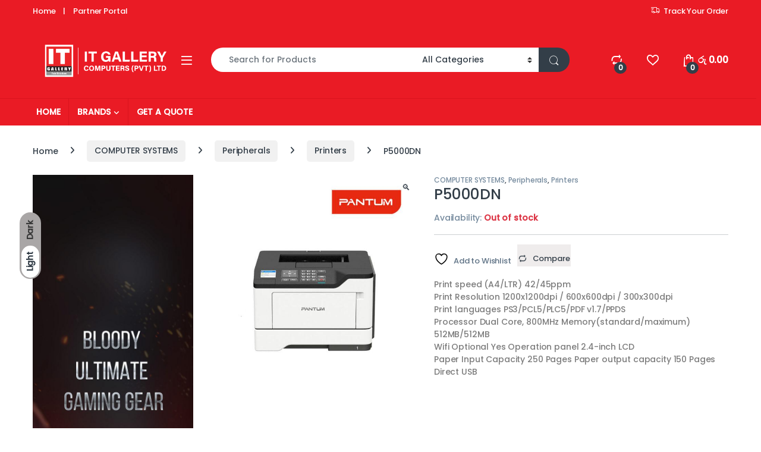

--- FILE ---
content_type: text/html; charset=UTF-8
request_url: https://www.itgallery.lk/product/p5000dn-monochrome-laser-printer-p5000dn-print-network-au-tomatic-duplex/
body_size: 26765
content:
<!DOCTYPE html>
<html lang="en-US">
<head>
<meta charset="UTF-8">
<meta name="viewport" content="width=device-width, initial-scale=1">
<link rel="profile" href="https://gmpg.org/xfn/11">
<link rel="pingback" href="https://www.itgallery.lk/xmlrpc.php">

				<script>document.documentElement.className = document.documentElement.className + ' yes-js js_active js'</script>
			<meta name='robots' content='index, follow, max-image-preview:large, max-snippet:-1, max-video-preview:-1' />

		<!-- Meta Tag Manager -->
		<meta name="description" content="IT Gallery Computers:HIKVISION Authorized Distributor of Srilanka" />
		<meta name="keywords" content="IT Gallery, IT Gallery Computers, Hikvision, Hikvision Authorised Distributor, Lenovo, ezviz,east ups ,pantum,Lenovo Laptops, Lenovo Authorised Distributor" />
		<!-- / Meta Tag Manager -->

	<!-- This site is optimized with the Yoast SEO Premium plugin v24.4 (Yoast SEO v26.7) - https://yoast.com/wordpress/plugins/seo/ -->
	<title>P5000DN - IT Gallery Computers: HIKVISION Authorized Distributor of Sri Lanka</title>
	<link rel="canonical" href="https://www.itgallery.lk/product/p5000dn-monochrome-laser-printer-p5000dn-print-network-au-tomatic-duplex/" />
	<meta property="og:locale" content="en_US" />
	<meta property="og:type" content="article" />
	<meta property="og:title" content="P5000DN" />
	<meta property="og:description" content="Print speed (A4/LTR) 42/45ppm Print Resolution 1200x1200dpi / 600x600dpi / 300x300dpi Print languages PS3/PCL5/PLC5/PDF v1.7/PPDS Processor Dual Core, 800MHz Memory(standard/maximum) 512MB/512MB Wifi Optional Yes Operation panel 2.4-inch LCD Paper Input Capacity 250 Pages Paper output capacity 150 Pages Direct USB" />
	<meta property="og:url" content="https://www.itgallery.lk/product/p5000dn-monochrome-laser-printer-p5000dn-print-network-au-tomatic-duplex/" />
	<meta property="og:site_name" content="IT Gallery Computers: HIKVISION Authorized Distributor of Sri Lanka" />
	<meta property="article:publisher" content="https://www.facebook.com/itgallery.lk" />
	<meta property="article:modified_time" content="2022-10-12T04:43:32+00:00" />
	<meta property="og:image" content="https://itgallery.b-cdn.net/wp-content/uploads/2021/03/11-1-2.jpg" />
	<meta property="og:image:width" content="730" />
	<meta property="og:image:height" content="730" />
	<meta property="og:image:type" content="image/jpeg" />
	<meta name="twitter:card" content="summary_large_image" />
	<meta name="twitter:label1" content="Est. reading time" />
	<meta name="twitter:data1" content="1 minute" />
	<script type="application/ld+json" class="yoast-schema-graph">{"@context":"https://schema.org","@graph":[{"@type":"WebPage","@id":"https://www.itgallery.lk/product/p5000dn-monochrome-laser-printer-p5000dn-print-network-au-tomatic-duplex/","url":"https://www.itgallery.lk/product/p5000dn-monochrome-laser-printer-p5000dn-print-network-au-tomatic-duplex/","name":"P5000DN - IT Gallery Computers: HIKVISION Authorized Distributor of Sri Lanka","isPartOf":{"@id":"https://www.itgallery.lk/#website"},"primaryImageOfPage":{"@id":"https://www.itgallery.lk/product/p5000dn-monochrome-laser-printer-p5000dn-print-network-au-tomatic-duplex/#primaryimage"},"image":{"@id":"https://www.itgallery.lk/product/p5000dn-monochrome-laser-printer-p5000dn-print-network-au-tomatic-duplex/#primaryimage"},"thumbnailUrl":"https://itgallery.b-cdn.net/wp-content/uploads/2021/03/11-1-2.jpg","datePublished":"2021-03-18T10:55:33+00:00","dateModified":"2022-10-12T04:43:32+00:00","breadcrumb":{"@id":"https://www.itgallery.lk/product/p5000dn-monochrome-laser-printer-p5000dn-print-network-au-tomatic-duplex/#breadcrumb"},"inLanguage":"en-US","potentialAction":[{"@type":"ReadAction","target":["https://www.itgallery.lk/product/p5000dn-monochrome-laser-printer-p5000dn-print-network-au-tomatic-duplex/"]}]},{"@type":"ImageObject","inLanguage":"en-US","@id":"https://www.itgallery.lk/product/p5000dn-monochrome-laser-printer-p5000dn-print-network-au-tomatic-duplex/#primaryimage","url":"https://itgallery.b-cdn.net/wp-content/uploads/2021/03/11-1-2.jpg","contentUrl":"https://itgallery.b-cdn.net/wp-content/uploads/2021/03/11-1-2.jpg","width":730,"height":730},{"@type":"BreadcrumbList","@id":"https://www.itgallery.lk/product/p5000dn-monochrome-laser-printer-p5000dn-print-network-au-tomatic-duplex/#breadcrumb","itemListElement":[{"@type":"ListItem","position":1,"name":"Home","item":"https://www.itgallery.lk/"},{"@type":"ListItem","position":2,"name":"Products","item":"https://www.itgallery.lk/shop/"},{"@type":"ListItem","position":3,"name":"P5000DN"}]},{"@type":"WebSite","@id":"https://www.itgallery.lk/#website","url":"https://www.itgallery.lk/","name":"IT Gallery Computers: HIKVISION Authorized Distributor of Sri Lanka","description":"Your trusted it partner","publisher":{"@id":"https://www.itgallery.lk/#organization"},"potentialAction":[{"@type":"SearchAction","target":{"@type":"EntryPoint","urlTemplate":"https://www.itgallery.lk/?s={search_term_string}"},"query-input":{"@type":"PropertyValueSpecification","valueRequired":true,"valueName":"search_term_string"}}],"inLanguage":"en-US"},{"@type":"Organization","@id":"https://www.itgallery.lk/#organization","name":"IT Gallery Computers (Pvt) Ltd","url":"https://www.itgallery.lk/","logo":{"@type":"ImageObject","inLanguage":"en-US","@id":"https://www.itgallery.lk/#/schema/logo/image/","url":"https://itgallery.b-cdn.net/wp-content/uploads/2020/06/IT-Gallery-logo.png","contentUrl":"https://itgallery.b-cdn.net/wp-content/uploads/2020/06/IT-Gallery-logo.png","width":240,"height":56,"caption":"IT Gallery Computers (Pvt) Ltd"},"image":{"@id":"https://www.itgallery.lk/#/schema/logo/image/"},"sameAs":["https://www.facebook.com/itgallery.lk","https://www.youtube.com/channel/UCAxaMA5pWxgRVP6d9F_2qxw"]}]}</script>
	<!-- / Yoast SEO Premium plugin. -->


<link rel='dns-prefetch' href='//www.googletagmanager.com' />
<link rel='dns-prefetch' href='//fonts.googleapis.com' />
<link rel='preconnect' href='https://itgallery.b-cdn.net' />
<link rel='preconnect' href='https://fonts.gstatic.com' crossorigin />
<link rel="alternate" type="application/rss+xml" title="IT Gallery Computers: HIKVISION Authorized Distributor of Sri Lanka &raquo; Feed" href="https://www.itgallery.lk/feed/" />
<link rel="alternate" title="oEmbed (JSON)" type="application/json+oembed" href="https://www.itgallery.lk/wp-json/oembed/1.0/embed?url=https%3A%2F%2Fwww.itgallery.lk%2Fproduct%2Fp5000dn-monochrome-laser-printer-p5000dn-print-network-au-tomatic-duplex%2F" />
<link rel="alternate" title="oEmbed (XML)" type="text/xml+oembed" href="https://www.itgallery.lk/wp-json/oembed/1.0/embed?url=https%3A%2F%2Fwww.itgallery.lk%2Fproduct%2Fp5000dn-monochrome-laser-printer-p5000dn-print-network-au-tomatic-duplex%2F&#038;format=xml" />
<style id='wp-img-auto-sizes-contain-inline-css' type='text/css'>
img:is([sizes=auto i],[sizes^="auto," i]){contain-intrinsic-size:3000px 1500px}
/*# sourceURL=wp-img-auto-sizes-contain-inline-css */
</style>
<style id='wp-emoji-styles-inline-css' type='text/css'>

	img.wp-smiley, img.emoji {
		display: inline !important;
		border: none !important;
		box-shadow: none !important;
		height: 1em !important;
		width: 1em !important;
		margin: 0 0.07em !important;
		vertical-align: -0.1em !important;
		background: none !important;
		padding: 0 !important;
	}
/*# sourceURL=wp-emoji-styles-inline-css */
</style>
<link rel='stylesheet' id='wp-block-library-css' href='https://itgallery.b-cdn.net/wp-includes/css/dist/block-library/style.min.css?ver=6.9' type='text/css' media='all' />
<link rel='stylesheet' id='wc-blocks-style-css' href='https://www.itgallery.lk/wp-content/plugins/woocommerce/assets/client/blocks/wc-blocks.css?ver=wc-10.4.3' type='text/css' media='all' />
<link rel='stylesheet' id='jquery-selectBox-css' href='https://www.itgallery.lk/wp-content/plugins/yith-woocommerce-wishlist/assets/css/jquery.selectBox.css?ver=1.2.0' type='text/css' media='all' />
<link rel='stylesheet' id='woocommerce_prettyPhoto_css-css' href='//www.itgallery.lk/wp-content/plugins/woocommerce/assets/css/prettyPhoto.css?ver=3.1.6' type='text/css' media='all' />
<link rel='stylesheet' id='yith-wcwl-main-css' href='https://www.itgallery.lk/wp-content/plugins/yith-woocommerce-wishlist/assets/css/style.css?ver=4.11.0' type='text/css' media='all' />
<style id='yith-wcwl-main-inline-css' type='text/css'>
 :root { --rounded-corners-radius: 16px; --add-to-cart-rounded-corners-radius: 16px; --feedback-duration: 3s } 
 :root { --rounded-corners-radius: 16px; --add-to-cart-rounded-corners-radius: 16px; --feedback-duration: 3s } 
 :root { --rounded-corners-radius: 16px; --add-to-cart-rounded-corners-radius: 16px; --feedback-duration: 3s } 
 :root { --rounded-corners-radius: 16px; --add-to-cart-rounded-corners-radius: 16px; --feedback-duration: 3s } 
 :root { --rounded-corners-radius: 16px; --add-to-cart-rounded-corners-radius: 16px; --feedback-duration: 3s } 
 :root { --rounded-corners-radius: 16px; --add-to-cart-rounded-corners-radius: 16px; --feedback-duration: 3s } 
 :root { --rounded-corners-radius: 16px; --add-to-cart-rounded-corners-radius: 16px; --feedback-duration: 3s } 
/*# sourceURL=yith-wcwl-main-inline-css */
</style>
<style id='global-styles-inline-css' type='text/css'>
:root{--wp--preset--aspect-ratio--square: 1;--wp--preset--aspect-ratio--4-3: 4/3;--wp--preset--aspect-ratio--3-4: 3/4;--wp--preset--aspect-ratio--3-2: 3/2;--wp--preset--aspect-ratio--2-3: 2/3;--wp--preset--aspect-ratio--16-9: 16/9;--wp--preset--aspect-ratio--9-16: 9/16;--wp--preset--color--black: #000000;--wp--preset--color--cyan-bluish-gray: #abb8c3;--wp--preset--color--white: #ffffff;--wp--preset--color--pale-pink: #f78da7;--wp--preset--color--vivid-red: #cf2e2e;--wp--preset--color--luminous-vivid-orange: #ff6900;--wp--preset--color--luminous-vivid-amber: #fcb900;--wp--preset--color--light-green-cyan: #7bdcb5;--wp--preset--color--vivid-green-cyan: #00d084;--wp--preset--color--pale-cyan-blue: #8ed1fc;--wp--preset--color--vivid-cyan-blue: #0693e3;--wp--preset--color--vivid-purple: #9b51e0;--wp--preset--gradient--vivid-cyan-blue-to-vivid-purple: linear-gradient(135deg,rgb(6,147,227) 0%,rgb(155,81,224) 100%);--wp--preset--gradient--light-green-cyan-to-vivid-green-cyan: linear-gradient(135deg,rgb(122,220,180) 0%,rgb(0,208,130) 100%);--wp--preset--gradient--luminous-vivid-amber-to-luminous-vivid-orange: linear-gradient(135deg,rgb(252,185,0) 0%,rgb(255,105,0) 100%);--wp--preset--gradient--luminous-vivid-orange-to-vivid-red: linear-gradient(135deg,rgb(255,105,0) 0%,rgb(207,46,46) 100%);--wp--preset--gradient--very-light-gray-to-cyan-bluish-gray: linear-gradient(135deg,rgb(238,238,238) 0%,rgb(169,184,195) 100%);--wp--preset--gradient--cool-to-warm-spectrum: linear-gradient(135deg,rgb(74,234,220) 0%,rgb(151,120,209) 20%,rgb(207,42,186) 40%,rgb(238,44,130) 60%,rgb(251,105,98) 80%,rgb(254,248,76) 100%);--wp--preset--gradient--blush-light-purple: linear-gradient(135deg,rgb(255,206,236) 0%,rgb(152,150,240) 100%);--wp--preset--gradient--blush-bordeaux: linear-gradient(135deg,rgb(254,205,165) 0%,rgb(254,45,45) 50%,rgb(107,0,62) 100%);--wp--preset--gradient--luminous-dusk: linear-gradient(135deg,rgb(255,203,112) 0%,rgb(199,81,192) 50%,rgb(65,88,208) 100%);--wp--preset--gradient--pale-ocean: linear-gradient(135deg,rgb(255,245,203) 0%,rgb(182,227,212) 50%,rgb(51,167,181) 100%);--wp--preset--gradient--electric-grass: linear-gradient(135deg,rgb(202,248,128) 0%,rgb(113,206,126) 100%);--wp--preset--gradient--midnight: linear-gradient(135deg,rgb(2,3,129) 0%,rgb(40,116,252) 100%);--wp--preset--font-size--small: 13px;--wp--preset--font-size--medium: 20px;--wp--preset--font-size--large: 36px;--wp--preset--font-size--x-large: 42px;--wp--preset--spacing--20: 0.44rem;--wp--preset--spacing--30: 0.67rem;--wp--preset--spacing--40: 1rem;--wp--preset--spacing--50: 1.5rem;--wp--preset--spacing--60: 2.25rem;--wp--preset--spacing--70: 3.38rem;--wp--preset--spacing--80: 5.06rem;--wp--preset--shadow--natural: 6px 6px 9px rgba(0, 0, 0, 0.2);--wp--preset--shadow--deep: 12px 12px 50px rgba(0, 0, 0, 0.4);--wp--preset--shadow--sharp: 6px 6px 0px rgba(0, 0, 0, 0.2);--wp--preset--shadow--outlined: 6px 6px 0px -3px rgb(255, 255, 255), 6px 6px rgb(0, 0, 0);--wp--preset--shadow--crisp: 6px 6px 0px rgb(0, 0, 0);}:where(.is-layout-flex){gap: 0.5em;}:where(.is-layout-grid){gap: 0.5em;}body .is-layout-flex{display: flex;}.is-layout-flex{flex-wrap: wrap;align-items: center;}.is-layout-flex > :is(*, div){margin: 0;}body .is-layout-grid{display: grid;}.is-layout-grid > :is(*, div){margin: 0;}:where(.wp-block-columns.is-layout-flex){gap: 2em;}:where(.wp-block-columns.is-layout-grid){gap: 2em;}:where(.wp-block-post-template.is-layout-flex){gap: 1.25em;}:where(.wp-block-post-template.is-layout-grid){gap: 1.25em;}.has-black-color{color: var(--wp--preset--color--black) !important;}.has-cyan-bluish-gray-color{color: var(--wp--preset--color--cyan-bluish-gray) !important;}.has-white-color{color: var(--wp--preset--color--white) !important;}.has-pale-pink-color{color: var(--wp--preset--color--pale-pink) !important;}.has-vivid-red-color{color: var(--wp--preset--color--vivid-red) !important;}.has-luminous-vivid-orange-color{color: var(--wp--preset--color--luminous-vivid-orange) !important;}.has-luminous-vivid-amber-color{color: var(--wp--preset--color--luminous-vivid-amber) !important;}.has-light-green-cyan-color{color: var(--wp--preset--color--light-green-cyan) !important;}.has-vivid-green-cyan-color{color: var(--wp--preset--color--vivid-green-cyan) !important;}.has-pale-cyan-blue-color{color: var(--wp--preset--color--pale-cyan-blue) !important;}.has-vivid-cyan-blue-color{color: var(--wp--preset--color--vivid-cyan-blue) !important;}.has-vivid-purple-color{color: var(--wp--preset--color--vivid-purple) !important;}.has-black-background-color{background-color: var(--wp--preset--color--black) !important;}.has-cyan-bluish-gray-background-color{background-color: var(--wp--preset--color--cyan-bluish-gray) !important;}.has-white-background-color{background-color: var(--wp--preset--color--white) !important;}.has-pale-pink-background-color{background-color: var(--wp--preset--color--pale-pink) !important;}.has-vivid-red-background-color{background-color: var(--wp--preset--color--vivid-red) !important;}.has-luminous-vivid-orange-background-color{background-color: var(--wp--preset--color--luminous-vivid-orange) !important;}.has-luminous-vivid-amber-background-color{background-color: var(--wp--preset--color--luminous-vivid-amber) !important;}.has-light-green-cyan-background-color{background-color: var(--wp--preset--color--light-green-cyan) !important;}.has-vivid-green-cyan-background-color{background-color: var(--wp--preset--color--vivid-green-cyan) !important;}.has-pale-cyan-blue-background-color{background-color: var(--wp--preset--color--pale-cyan-blue) !important;}.has-vivid-cyan-blue-background-color{background-color: var(--wp--preset--color--vivid-cyan-blue) !important;}.has-vivid-purple-background-color{background-color: var(--wp--preset--color--vivid-purple) !important;}.has-black-border-color{border-color: var(--wp--preset--color--black) !important;}.has-cyan-bluish-gray-border-color{border-color: var(--wp--preset--color--cyan-bluish-gray) !important;}.has-white-border-color{border-color: var(--wp--preset--color--white) !important;}.has-pale-pink-border-color{border-color: var(--wp--preset--color--pale-pink) !important;}.has-vivid-red-border-color{border-color: var(--wp--preset--color--vivid-red) !important;}.has-luminous-vivid-orange-border-color{border-color: var(--wp--preset--color--luminous-vivid-orange) !important;}.has-luminous-vivid-amber-border-color{border-color: var(--wp--preset--color--luminous-vivid-amber) !important;}.has-light-green-cyan-border-color{border-color: var(--wp--preset--color--light-green-cyan) !important;}.has-vivid-green-cyan-border-color{border-color: var(--wp--preset--color--vivid-green-cyan) !important;}.has-pale-cyan-blue-border-color{border-color: var(--wp--preset--color--pale-cyan-blue) !important;}.has-vivid-cyan-blue-border-color{border-color: var(--wp--preset--color--vivid-cyan-blue) !important;}.has-vivid-purple-border-color{border-color: var(--wp--preset--color--vivid-purple) !important;}.has-vivid-cyan-blue-to-vivid-purple-gradient-background{background: var(--wp--preset--gradient--vivid-cyan-blue-to-vivid-purple) !important;}.has-light-green-cyan-to-vivid-green-cyan-gradient-background{background: var(--wp--preset--gradient--light-green-cyan-to-vivid-green-cyan) !important;}.has-luminous-vivid-amber-to-luminous-vivid-orange-gradient-background{background: var(--wp--preset--gradient--luminous-vivid-amber-to-luminous-vivid-orange) !important;}.has-luminous-vivid-orange-to-vivid-red-gradient-background{background: var(--wp--preset--gradient--luminous-vivid-orange-to-vivid-red) !important;}.has-very-light-gray-to-cyan-bluish-gray-gradient-background{background: var(--wp--preset--gradient--very-light-gray-to-cyan-bluish-gray) !important;}.has-cool-to-warm-spectrum-gradient-background{background: var(--wp--preset--gradient--cool-to-warm-spectrum) !important;}.has-blush-light-purple-gradient-background{background: var(--wp--preset--gradient--blush-light-purple) !important;}.has-blush-bordeaux-gradient-background{background: var(--wp--preset--gradient--blush-bordeaux) !important;}.has-luminous-dusk-gradient-background{background: var(--wp--preset--gradient--luminous-dusk) !important;}.has-pale-ocean-gradient-background{background: var(--wp--preset--gradient--pale-ocean) !important;}.has-electric-grass-gradient-background{background: var(--wp--preset--gradient--electric-grass) !important;}.has-midnight-gradient-background{background: var(--wp--preset--gradient--midnight) !important;}.has-small-font-size{font-size: var(--wp--preset--font-size--small) !important;}.has-medium-font-size{font-size: var(--wp--preset--font-size--medium) !important;}.has-large-font-size{font-size: var(--wp--preset--font-size--large) !important;}.has-x-large-font-size{font-size: var(--wp--preset--font-size--x-large) !important;}
/*# sourceURL=global-styles-inline-css */
</style>

<style id='classic-theme-styles-inline-css' type='text/css'>
/*! This file is auto-generated */
.wp-block-button__link{color:#fff;background-color:#32373c;border-radius:9999px;box-shadow:none;text-decoration:none;padding:calc(.667em + 2px) calc(1.333em + 2px);font-size:1.125em}.wp-block-file__button{background:#32373c;color:#fff;text-decoration:none}
/*# sourceURL=/wp-includes/css/classic-themes.min.css */
</style>
<link rel='stylesheet' id='my_style-css' href='https://www.itgallery.lk/wp-content/plugins/2.0.5/assets/css/my_style.css?ver=6.9' type='text/css' media='all' />
<link rel='stylesheet' id='contact-form-7-css' href='https://www.itgallery.lk/wp-content/plugins/contact-form-7/includes/css/styles.css?ver=6.1.4' type='text/css' media='all' />
<link rel='stylesheet' id='rs-plugin-settings-css' href='https://www.itgallery.lk/wp-content/plugins/revslider/public/assets/css/rs6.css?ver=6.3.9' type='text/css' media='all' />
<style id='rs-plugin-settings-inline-css' type='text/css'>
#rs-demo-id {}
/*# sourceURL=rs-plugin-settings-inline-css */
</style>
<link rel='stylesheet' id='photoswipe-css' href='https://www.itgallery.lk/wp-content/plugins/woocommerce/assets/css/photoswipe/photoswipe.min.css?ver=10.4.3' type='text/css' media='all' />
<link rel='stylesheet' id='photoswipe-default-skin-css' href='https://www.itgallery.lk/wp-content/plugins/woocommerce/assets/css/photoswipe/default-skin/default-skin.min.css?ver=10.4.3' type='text/css' media='all' />
<style id='woocommerce-inline-inline-css' type='text/css'>
.woocommerce form .form-row .required { visibility: visible; }
/*# sourceURL=woocommerce-inline-inline-css */
</style>
<link rel='stylesheet' id='font-electro-css' href='https://itgallery.b-cdn.net/wp-content/themes/electro/assets/css/font-electro.css?ver=3.6.4' type='text/css' media='all' />
<link rel='stylesheet' id='fontawesome-css' href='https://itgallery.b-cdn.net/wp-content/themes/electro/assets/vendor/fontawesome/css/all.min.css?ver=3.6.4' type='text/css' media='all' />
<link rel='stylesheet' id='animate-css-css' href='https://itgallery.b-cdn.net/wp-content/themes/electro/assets/vendor/animate.css/animate.min.css?ver=3.6.4' type='text/css' media='all' />
<link rel='stylesheet' id='electro-style-css' href='https://itgallery.b-cdn.net/wp-content/themes/electro/style.min.css?ver=3.6.4' type='text/css' media='all' />
<link rel='stylesheet' id='electro-color-css' href='https://itgallery.b-cdn.net/wp-content/themes/electro/assets/css/colors/red.min.css?ver=3.6.4' type='text/css' media='all' />
<link rel='stylesheet' id='jquery-fixedheadertable-style-css' href='https://www.itgallery.lk/wp-content/plugins/yith-woocommerce-compare/assets/css/jquery.dataTables.css?ver=1.10.18' type='text/css' media='all' />
<link rel='stylesheet' id='yith_woocompare_page-css' href='https://www.itgallery.lk/wp-content/plugins/yith-woocommerce-compare/assets/css/compare.css?ver=3.6.0' type='text/css' media='all' />
<link rel='stylesheet' id='yith-woocompare-widget-css' href='https://www.itgallery.lk/wp-content/plugins/yith-woocommerce-compare/assets/css/widget.css?ver=3.6.0' type='text/css' media='all' />
<link rel="preload" as="style" href="https://fonts.googleapis.com/css?family=Poppins:500&#038;subset=latin&#038;display=swap&#038;ver=1686690260" /><link rel="stylesheet" href="https://fonts.googleapis.com/css?family=Poppins:500&#038;subset=latin&#038;display=swap&#038;ver=1686690260" media="print" onload="this.media='all'"><noscript><link rel="stylesheet" href="https://fonts.googleapis.com/css?family=Poppins:500&#038;subset=latin&#038;display=swap&#038;ver=1686690260" /></noscript><script type="text/javascript" id="woocommerce-google-analytics-integration-gtag-js-after">
/* <![CDATA[ */
/* Google Analytics for WooCommerce (gtag.js) */
					window.dataLayer = window.dataLayer || [];
					function gtag(){dataLayer.push(arguments);}
					// Set up default consent state.
					for ( const mode of [{"analytics_storage":"denied","ad_storage":"denied","ad_user_data":"denied","ad_personalization":"denied","region":["AT","BE","BG","HR","CY","CZ","DK","EE","FI","FR","DE","GR","HU","IS","IE","IT","LV","LI","LT","LU","MT","NL","NO","PL","PT","RO","SK","SI","ES","SE","GB","CH"]}] || [] ) {
						gtag( "consent", "default", { "wait_for_update": 500, ...mode } );
					}
					gtag("js", new Date());
					gtag("set", "developer_id.dOGY3NW", true);
					gtag("config", "UA-167977707-1", {"track_404":true,"allow_google_signals":true,"logged_in":false,"linker":{"domains":[],"allow_incoming":false},"custom_map":{"dimension1":"logged_in"}});
//# sourceURL=woocommerce-google-analytics-integration-gtag-js-after
/* ]]> */
</script>
<script type="text/javascript" src="https://itgallery.b-cdn.net/wp-includes/js/jquery/jquery.min.js?ver=3.7.1" id="jquery-core-js"></script>
<script type="text/javascript" src="https://itgallery.b-cdn.net/wp-includes/js/jquery/jquery-migrate.min.js?ver=3.4.1" id="jquery-migrate-js"></script>
<script type="text/javascript" src="https://www.itgallery.lk/wp-content/plugins/revslider/public/assets/js/rbtools.min.js?ver=6.3.9" id="tp-tools-js"></script>
<script type="text/javascript" src="https://www.itgallery.lk/wp-content/plugins/revslider/public/assets/js/rs6.min.js?ver=6.3.9" id="revmin-js"></script>
<script type="text/javascript" src="https://www.itgallery.lk/wp-content/plugins/woocommerce/assets/js/jquery-blockui/jquery.blockUI.min.js?ver=2.7.0-wc.10.4.3" id="wc-jquery-blockui-js" data-wp-strategy="defer"></script>
<script type="text/javascript" id="wc-add-to-cart-js-extra">
/* <![CDATA[ */
var wc_add_to_cart_params = {"ajax_url":"/wp-admin/admin-ajax.php","wc_ajax_url":"/?wc-ajax=%%endpoint%%","i18n_view_cart":"View cart","cart_url":"https://www.itgallery.lk/cart-2/","is_cart":"","cart_redirect_after_add":"no"};
//# sourceURL=wc-add-to-cart-js-extra
/* ]]> */
</script>
<script type="text/javascript" src="https://www.itgallery.lk/wp-content/plugins/woocommerce/assets/js/frontend/add-to-cart.min.js?ver=10.4.3" id="wc-add-to-cart-js" data-wp-strategy="defer"></script>
<script type="text/javascript" src="https://www.itgallery.lk/wp-content/plugins/woocommerce/assets/js/zoom/jquery.zoom.min.js?ver=1.7.21-wc.10.4.3" id="wc-zoom-js" defer="defer" data-wp-strategy="defer"></script>
<script type="text/javascript" src="https://www.itgallery.lk/wp-content/plugins/woocommerce/assets/js/flexslider/jquery.flexslider.min.js?ver=2.7.2-wc.10.4.3" id="wc-flexslider-js" defer="defer" data-wp-strategy="defer"></script>
<script type="text/javascript" src="https://www.itgallery.lk/wp-content/plugins/woocommerce/assets/js/photoswipe/photoswipe.min.js?ver=4.1.1-wc.10.4.3" id="wc-photoswipe-js" defer="defer" data-wp-strategy="defer"></script>
<script type="text/javascript" src="https://www.itgallery.lk/wp-content/plugins/woocommerce/assets/js/photoswipe/photoswipe-ui-default.min.js?ver=4.1.1-wc.10.4.3" id="wc-photoswipe-ui-default-js" defer="defer" data-wp-strategy="defer"></script>
<script type="text/javascript" id="wc-single-product-js-extra">
/* <![CDATA[ */
var wc_single_product_params = {"i18n_required_rating_text":"Please select a rating","i18n_rating_options":["1 of 5 stars","2 of 5 stars","3 of 5 stars","4 of 5 stars","5 of 5 stars"],"i18n_product_gallery_trigger_text":"View full-screen image gallery","review_rating_required":"yes","flexslider":{"rtl":false,"animation":"slide","smoothHeight":true,"directionNav":false,"controlNav":true,"slideshow":false,"animationSpeed":500,"animationLoop":false,"allowOneSlide":false},"zoom_enabled":"1","zoom_options":[],"photoswipe_enabled":"1","photoswipe_options":{"shareEl":false,"closeOnScroll":false,"history":false,"hideAnimationDuration":0,"showAnimationDuration":0},"flexslider_enabled":"1"};
//# sourceURL=wc-single-product-js-extra
/* ]]> */
</script>
<script type="text/javascript" src="https://www.itgallery.lk/wp-content/plugins/woocommerce/assets/js/frontend/single-product.min.js?ver=10.4.3" id="wc-single-product-js" defer="defer" data-wp-strategy="defer"></script>
<script type="text/javascript" src="https://www.itgallery.lk/wp-content/plugins/woocommerce/assets/js/js-cookie/js.cookie.min.js?ver=2.1.4-wc.10.4.3" id="wc-js-cookie-js" defer="defer" data-wp-strategy="defer"></script>
<script type="text/javascript" id="woocommerce-js-extra">
/* <![CDATA[ */
var woocommerce_params = {"ajax_url":"/wp-admin/admin-ajax.php","wc_ajax_url":"/?wc-ajax=%%endpoint%%","i18n_password_show":"Show password","i18n_password_hide":"Hide password"};
//# sourceURL=woocommerce-js-extra
/* ]]> */
</script>
<script type="text/javascript" src="https://www.itgallery.lk/wp-content/plugins/woocommerce/assets/js/frontend/woocommerce.min.js?ver=10.4.3" id="woocommerce-js" defer="defer" data-wp-strategy="defer"></script>
<script type="text/javascript" src="https://www.itgallery.lk/wp-content/plugins/js_composer/assets/js/vendors/woocommerce-add-to-cart.js?ver=7.6" id="vc_woocommerce-add-to-cart-js-js"></script>
<script type="text/javascript" id="wc-cart-fragments-js-extra">
/* <![CDATA[ */
var wc_cart_fragments_params = {"ajax_url":"/wp-admin/admin-ajax.php","wc_ajax_url":"/?wc-ajax=%%endpoint%%","cart_hash_key":"wc_cart_hash_d3f876b6525d769bc68fc9a1e04aa7fa","fragment_name":"wc_fragments_d3f876b6525d769bc68fc9a1e04aa7fa","request_timeout":"5000"};
//# sourceURL=wc-cart-fragments-js-extra
/* ]]> */
</script>
<script type="text/javascript" src="https://www.itgallery.lk/wp-content/plugins/woocommerce/assets/js/frontend/cart-fragments.min.js?ver=10.4.3" id="wc-cart-fragments-js" defer="defer" data-wp-strategy="defer"></script>
<script></script><link rel="https://api.w.org/" href="https://www.itgallery.lk/wp-json/" /><link rel="alternate" title="JSON" type="application/json" href="https://www.itgallery.lk/wp-json/wp/v2/product/5747" /><link rel="EditURI" type="application/rsd+xml" title="RSD" href="https://www.itgallery.lk/xmlrpc.php?rsd" />
<meta name="generator" content="WordPress 6.9" />
<meta name="generator" content="WooCommerce 10.4.3" />
<link rel='shortlink' href='https://www.itgallery.lk/?p=5747' />
<meta name="generator" content="Redux 4.5.10" />
		<!-- GA Google Analytics @ https://m0n.co/ga -->
		<script>
			(function(i,s,o,g,r,a,m){i['GoogleAnalyticsObject']=r;i[r]=i[r]||function(){
			(i[r].q=i[r].q||[]).push(arguments)},i[r].l=1*new Date();a=s.createElement(o),
			m=s.getElementsByTagName(o)[0];a.async=1;a.src=g;m.parentNode.insertBefore(a,m)
			})(window,document,'script','https://www.google-analytics.com/analytics.js','ga');
			ga('create', 'UA-204409787-1', 'auto');
			ga('require', 'displayfeatures');
			ga('require', 'linkid');
			ga('set', 'anonymizeIp', true);
			ga('set', 'forceSSL', true);
			ga('send', 'pageview');
		</script>

		<noscript><style>.woocommerce-product-gallery{ opacity: 1 !important; }</style></noscript>
	<meta name="generator" content="Powered by WPBakery Page Builder - drag and drop page builder for WordPress."/>
<meta name="generator" content="Powered by Slider Revolution 6.3.9 - responsive, Mobile-Friendly Slider Plugin for WordPress with comfortable drag and drop interface." />
<link rel="icon" href="https://itgallery.b-cdn.net/wp-content/uploads/2020/12/cropped-favicon-100x100.png" sizes="32x32" />
<link rel="icon" href="https://itgallery.b-cdn.net/wp-content/uploads/2020/12/cropped-favicon-300x300.png" sizes="192x192" />
<link rel="apple-touch-icon" href="https://itgallery.b-cdn.net/wp-content/uploads/2020/12/cropped-favicon-300x300.png" />
<meta name="msapplication-TileImage" content="https://itgallery.b-cdn.net/wp-content/uploads/2020/12/cropped-favicon-300x300.png" />
<script type="text/javascript">function setREVStartSize(e){
			//window.requestAnimationFrame(function() {				 
				window.RSIW = window.RSIW===undefined ? window.innerWidth : window.RSIW;	
				window.RSIH = window.RSIH===undefined ? window.innerHeight : window.RSIH;	
				try {								
					var pw = document.getElementById(e.c).parentNode.offsetWidth,
						newh;
					pw = pw===0 || isNaN(pw) ? window.RSIW : pw;
					e.tabw = e.tabw===undefined ? 0 : parseInt(e.tabw);
					e.thumbw = e.thumbw===undefined ? 0 : parseInt(e.thumbw);
					e.tabh = e.tabh===undefined ? 0 : parseInt(e.tabh);
					e.thumbh = e.thumbh===undefined ? 0 : parseInt(e.thumbh);
					e.tabhide = e.tabhide===undefined ? 0 : parseInt(e.tabhide);
					e.thumbhide = e.thumbhide===undefined ? 0 : parseInt(e.thumbhide);
					e.mh = e.mh===undefined || e.mh=="" || e.mh==="auto" ? 0 : parseInt(e.mh,0);		
					if(e.layout==="fullscreen" || e.l==="fullscreen") 						
						newh = Math.max(e.mh,window.RSIH);					
					else{					
						e.gw = Array.isArray(e.gw) ? e.gw : [e.gw];
						for (var i in e.rl) if (e.gw[i]===undefined || e.gw[i]===0) e.gw[i] = e.gw[i-1];					
						e.gh = e.el===undefined || e.el==="" || (Array.isArray(e.el) && e.el.length==0)? e.gh : e.el;
						e.gh = Array.isArray(e.gh) ? e.gh : [e.gh];
						for (var i in e.rl) if (e.gh[i]===undefined || e.gh[i]===0) e.gh[i] = e.gh[i-1];
											
						var nl = new Array(e.rl.length),
							ix = 0,						
							sl;					
						e.tabw = e.tabhide>=pw ? 0 : e.tabw;
						e.thumbw = e.thumbhide>=pw ? 0 : e.thumbw;
						e.tabh = e.tabhide>=pw ? 0 : e.tabh;
						e.thumbh = e.thumbhide>=pw ? 0 : e.thumbh;					
						for (var i in e.rl) nl[i] = e.rl[i]<window.RSIW ? 0 : e.rl[i];
						sl = nl[0];									
						for (var i in nl) if (sl>nl[i] && nl[i]>0) { sl = nl[i]; ix=i;}															
						var m = pw>(e.gw[ix]+e.tabw+e.thumbw) ? 1 : (pw-(e.tabw+e.thumbw)) / (e.gw[ix]);					
						newh =  (e.gh[ix] * m) + (e.tabh + e.thumbh);
					}				
					if(window.rs_init_css===undefined) window.rs_init_css = document.head.appendChild(document.createElement("style"));					
					document.getElementById(e.c).height = newh+"px";
					window.rs_init_css.innerHTML += "#"+e.c+"_wrapper { height: "+newh+"px }";				
				} catch(e){
					console.log("Failure at Presize of Slider:" + e)
				}					   
			//});
		  };</script>

	<style>
		
			
			
			
			
			
			
			
			
			
			          

			
			
			
			
			
			</style>

					<style type="text/css">

				h1, .h1,
				h2, .h2,
				h3, .h3,
				h4, .h4,
				h5, .h5,
				h6, .h6{
					font-family: Poppins !important;
					font-weight: 500 !important;
				}

				body {
					font-family: Poppins !important;
				}

			</style>
					<style type="text/css" id="wp-custom-css">
			timeline-vertical-7 .timeline-ver-7-timeline__content {
    position: relative;
    margin-left: 60px;
    background: white;
    border-radius: 10px;
    padding: 1em;
    -webkit-box-shadow: 0 3px 0 #FF0000;
    box-shadow: 0 7px 0 #FF0000;
}


.timeline-vertical-7 .timeline-ver-7-timeline__img.timeline-ver-7-timeline__img--picture {
    background: red !important;
}

		</style>
		<noscript><style> .wpb_animate_when_almost_visible { opacity: 1; }</style></noscript><link rel='stylesheet' id='redux-custom-fonts-css' href='//www.itgallery.lk/wp-content/uploads/redux/custom-fonts/fonts.css?ver=1674675380' type='text/css' media='all' />
</head>

<body data-rsssl=1 class="wp-singular product-template-default single single-product postid-5747 wp-theme-electro wp-child-theme-electro-child theme-electro woocommerce woocommerce-page woocommerce-no-js left-sidebar normal wpb-js-composer js-comp-ver-7.6 vc_responsive">
	<div class="electro-mode-switcher">
			<a class="data-block electro-mode-switcher-item dark" href="#dark" data-mode="dark">
				<span class="d-block electro-mode-switcher-item-state">Dark</span>
			</a>
			<a class="d-block electro-mode-switcher-item light" href="#light" data-mode="light">
				<span class="d-block electro-mode-switcher-item-state">Light</span>
			</a>
		</div>
			<div class="off-canvas-wrapper w-100 position-relative">
<div id="page" class="hfeed site">
	<div class="full-color-background">
				<a class="skip-link screen-reader-text visually-hidden" href="#site-navigation">Skip to navigation</a>
		<a class="skip-link screen-reader-text visually-hidden" href="#content">Skip to content</a>
		
			
		<div class="top-bar hidden-lg-down d-none d-xl-block">
			<div class="container clearfix">
			<ul id="menu-top-bar-left" class="nav nav-inline float-start electro-animate-dropdown flip"><li id="menu-item-5420" class="menu-item menu-item-type-post_type menu-item-object-page menu-item-home menu-item-5420"><a title="Home" href="https://www.itgallery.lk/">Home</a></li>
<li id="menu-item-2595" class="menu-item menu-item-type-custom menu-item-object-custom menu-item-2595"><a title="Partner Portal" target="_blank" href="http://partner.itgallery.lk/partner/login">Partner Portal</a></li>
</ul><ul id="menu-top-bar-right" class="nav nav-inline float-end electro-animate-dropdown flip"><li id="menu-item-4105" class="menu-item menu-item-type-post_type menu-item-object-page menu-item-4105"><a title="Track Your Order" href="https://www.itgallery.lk/track-your-order/"><i class="ec ec-transport"></i>Track Your Order</a></li>
</ul>			</div>
		</div><!-- /.top-bar -->

			
		
		<header id="masthead" class="site-header stick-this header-v4">
			<div class="container hidden-lg-down d-none d-xl-block">
						<div class="masthead row align-items-center">
				<div class="header-logo-area d-flex justify-content-between align-items-center">
					<a href="https://www.itgallery.lk/" class="d-none site-dark-logo header-logo-link">
				<img class="img-header-logo" src="https://itgallery.b-cdn.net/wp-content/uploads/2023/06/ITG-LOGO-W22-1.png" alt="IT Gallery Computers: HIKVISION Authorized Distributor of Sri Lanka" width="842" height="244" />
			</a>
						<div class="header-site-branding">
				<a href="https://www.itgallery.lk/" class="header-logo-link">
					<img src="https://itgallery.b-cdn.net/wp-content/uploads/2023/06/ITG-LOGO-W22-1.png" alt="IT Gallery Computers: HIKVISION Authorized Distributor of Sri Lanka" class="img-header-logo" width="842" height="244" />
				</a>
			</div>
					<div class="off-canvas-navigation-wrapper ">
			<div class="off-canvas-navbar-toggle-buttons clearfix">
				<button class="navbar-toggler navbar-toggle-hamburger " type="button">
					<i class="ec ec-menu"></i>
				</button>
				<button class="navbar-toggler navbar-toggle-close " type="button">
					<i class="ec ec-close-remove"></i>
				</button>
			</div>

			<div class="off-canvas-navigation
							 light" id="default-oc-header">
				<ul id="menu-all-departments-menu" class="nav nav-inline yamm"><li id="menu-item-5451" class="menu-item menu-item-type-taxonomy menu-item-object-product_cat menu-item-has-children menu-item-5451 dropdown"><a title="SECURITY SYSTEMS" href="https://www.itgallery.lk/product-category/security-systems/" data-bs-toggle="dropdown-hover" class="dropdown-toggle" aria-haspopup="true">SECURITY SYSTEMS</a>
<ul role="menu" class=" dropdown-menu">
	<li id="menu-item-5452" class="menu-item menu-item-type-taxonomy menu-item-object-product_cat menu-item-has-children menu-item-5452 dropdown-submenu"><a title="CCTV" href="https://www.itgallery.lk/product-category/security-systems/cctv/">CCTV</a>
	<ul role="menu" class=" dropdown-menu">
		<li id="menu-item-5453" class="menu-item menu-item-type-taxonomy menu-item-object-product_cat menu-item-5453"><a title="TVI Camera" href="https://www.itgallery.lk/product-category/security-systems/cctv/tvi-camera/">TVI Camera</a></li>
		<li id="menu-item-5454" class="menu-item menu-item-type-taxonomy menu-item-object-product_cat menu-item-5454"><a title="Turbo HD DVR" href="https://www.itgallery.lk/product-category/security-systems/cctv/turbo-hd-dvr/">Turbo HD DVR</a></li>
		<li id="menu-item-5455" class="menu-item menu-item-type-taxonomy menu-item-object-product_cat menu-item-5455"><a title="IP Camera" href="https://www.itgallery.lk/product-category/security-systems/cctv/ip-camera/">IP Camera</a></li>
		<li id="menu-item-5456" class="menu-item menu-item-type-taxonomy menu-item-object-product_cat menu-item-5456"><a title="NVR" href="https://www.itgallery.lk/product-category/security-systems/cctv/nvr/">NVR</a></li>
		<li id="menu-item-5457" class="menu-item menu-item-type-taxonomy menu-item-object-product_cat menu-item-5457"><a title="PTZ" href="https://www.itgallery.lk/product-category/security-systems/cctv/ptz/">PTZ</a></li>
		<li id="menu-item-5458" class="menu-item menu-item-type-taxonomy menu-item-object-product_cat menu-item-5458"><a title="CCTV Cable" href="https://www.itgallery.lk/product-category/security-systems/cctv/cctv-cable/">CCTV Cable</a></li>
		<li id="menu-item-5459" class="menu-item menu-item-type-taxonomy menu-item-object-product_cat menu-item-5459"><a title="CCTV Accessories" href="https://www.itgallery.lk/product-category/security-systems/cctv/cctv-accessories/">CCTV Accessories</a></li>
	</ul>
</li>
	<li id="menu-item-5461" class="menu-item menu-item-type-taxonomy menu-item-object-product_cat menu-item-has-children menu-item-5461 dropdown-submenu"><a title="Smart Home" href="https://www.itgallery.lk/product-category/security-systems/smart-home/">Smart Home</a>
	<ul role="menu" class=" dropdown-menu">
		<li id="menu-item-5462" class="menu-item menu-item-type-taxonomy menu-item-object-product_cat menu-item-5462"><a title="EZIVIZ WIFI Camera" href="https://www.itgallery.lk/product-category/security-systems/smart-home/wifi-camera/">EZIVIZ WIFI Camera</a></li>
		<li id="menu-item-5463" class="menu-item menu-item-type-taxonomy menu-item-object-product_cat menu-item-5463"><a title="WIFI NVR" href="https://www.itgallery.lk/product-category/security-systems/smart-home/wifi-nvr/">WIFI NVR</a></li>
		<li id="menu-item-5464" class="menu-item menu-item-type-taxonomy menu-item-object-product_cat menu-item-5464"><a title="Smart plug" href="https://www.itgallery.lk/product-category/security-systems/smart-home/smart-plug/">Smart plug</a></li>
	</ul>
</li>
	<li id="menu-item-5465" class="menu-item menu-item-type-taxonomy menu-item-object-product_cat menu-item-has-children menu-item-5465 dropdown-submenu"><a title="Alarm System" href="https://www.itgallery.lk/product-category/security-systems/alarm-system/">Alarm System</a>
	<ul role="menu" class=" dropdown-menu">
		<li id="menu-item-5466" class="menu-item menu-item-type-taxonomy menu-item-object-product_cat menu-item-5466"><a title="Alarm Kit" href="https://www.itgallery.lk/product-category/security-systems/alarm-system/alarm-kit/">Alarm Kit</a></li>
		<li id="menu-item-5467" class="menu-item menu-item-type-taxonomy menu-item-object-product_cat menu-item-5467"><a title="Alarm accessories" href="https://www.itgallery.lk/product-category/security-systems/alarm-system/alarm-accessories/">Alarm accessories</a></li>
		<li id="menu-item-5468" class="menu-item menu-item-type-taxonomy menu-item-object-product_cat menu-item-5468"><a title="Metal Detector" href="https://www.itgallery.lk/product-category/security-systems/alarm-system/metal-detector/">Metal Detector</a></li>
		<li id="menu-item-5469" class="menu-item menu-item-type-taxonomy menu-item-object-product_cat menu-item-5469"><a title="ThermoMeter" href="https://www.itgallery.lk/product-category/security-systems/alarm-system/thermometer/">ThermoMeter</a></li>
	</ul>
</li>
	<li id="menu-item-5470" class="menu-item menu-item-type-taxonomy menu-item-object-product_cat menu-item-has-children menu-item-5470 dropdown-submenu"><a title="Access Control &amp; T&amp;A" href="https://www.itgallery.lk/product-category/security-systems/access-control-ta/">Access Control &amp; T&amp;A</a>
	<ul role="menu" class=" dropdown-menu">
		<li id="menu-item-5471" class="menu-item menu-item-type-taxonomy menu-item-object-product_cat menu-item-5471"><a title="Face Terminal" href="https://www.itgallery.lk/product-category/security-systems/access-control-ta/face-terminal/">Face Terminal</a></li>
		<li id="menu-item-5472" class="menu-item menu-item-type-taxonomy menu-item-object-product_cat menu-item-5472"><a title="Finger Print Terminal" href="https://www.itgallery.lk/product-category/security-systems/access-control-ta/finger-print-terminal/">Finger Print Terminal</a></li>
		<li id="menu-item-5473" class="menu-item menu-item-type-taxonomy menu-item-object-product_cat menu-item-5473"><a title="Door Lock" href="https://www.itgallery.lk/product-category/security-systems/access-control-ta/door-lock/">Door Lock</a></li>
		<li id="menu-item-5474" class="menu-item menu-item-type-taxonomy menu-item-object-product_cat menu-item-5474"><a title="Power Supply" href="https://www.itgallery.lk/product-category/security-systems/access-control-ta/power-supply/">Power Supply</a></li>
	</ul>
</li>
	<li id="menu-item-5475" class="menu-item menu-item-type-taxonomy menu-item-object-product_cat menu-item-has-children menu-item-5475 dropdown-submenu"><a title="Video Intercom" href="https://www.itgallery.lk/product-category/security-systems/video-intercom/">Video Intercom</a>
	<ul role="menu" class=" dropdown-menu">
		<li id="menu-item-5476" class="menu-item menu-item-type-taxonomy menu-item-object-product_cat menu-item-5476"><a title="Analog VDP KIT" href="https://www.itgallery.lk/product-category/security-systems/video-intercom/analog-vdp-kit/">Analog VDP KIT</a></li>
		<li id="menu-item-5477" class="menu-item menu-item-type-taxonomy menu-item-object-product_cat menu-item-5477"><a title="IP VDP KIT" href="https://www.itgallery.lk/product-category/security-systems/video-intercom/ip-vdp-kit/">IP VDP KIT</a></li>
	</ul>
</li>
</ul>
</li>
<li id="menu-item-5478" class="menu-item menu-item-type-taxonomy menu-item-object-product_cat current-product-ancestor current-menu-parent current-product-parent menu-item-has-children menu-item-5478 dropdown"><a title="COMPUTER SYSTEMS" href="https://www.itgallery.lk/product-category/computer-systems/" data-bs-toggle="dropdown-hover" class="dropdown-toggle" aria-haspopup="true">COMPUTER SYSTEMS</a>
<ul role="menu" class=" dropdown-menu">
	<li id="menu-item-5479" class="menu-item menu-item-type-taxonomy menu-item-object-product_cat menu-item-has-children menu-item-5479 dropdown-submenu"><a title="Desktops" href="https://www.itgallery.lk/product-category/computer-systems/desktops/">Desktops</a>
	<ul role="menu" class=" dropdown-menu">
		<li id="menu-item-5481" class="menu-item menu-item-type-taxonomy menu-item-object-product_cat menu-item-5481"><a title="All In One Computers" href="https://www.itgallery.lk/product-category/computer-systems/desktops/all-in-one-computers/">All In One Computers</a></li>
		<li id="menu-item-5482" class="menu-item menu-item-type-taxonomy menu-item-object-product_cat menu-item-5482"><a title="Mac" href="https://www.itgallery.lk/product-category/computer-systems/desktops/mac/">Mac</a></li>
		<li id="menu-item-5484" class="menu-item menu-item-type-taxonomy menu-item-object-product_cat menu-item-5484"><a title="Workstations Desktop PCS" href="https://www.itgallery.lk/product-category/computer-systems/desktops/workstations-desktop-pcs/">Workstations Desktop PCS</a></li>
	</ul>
</li>
	<li id="menu-item-5486" class="menu-item menu-item-type-taxonomy menu-item-object-product_cat menu-item-has-children menu-item-5486 dropdown-submenu"><a title="Laptops &amp; Notebooks" href="https://www.itgallery.lk/product-category/computer-systems/laptops-notebooks/">Laptops &amp; Notebooks</a>
	<ul role="menu" class=" dropdown-menu">
		<li id="menu-item-5491" class="menu-item menu-item-type-taxonomy menu-item-object-product_cat menu-item-5491"><a title="Lenovo" href="https://www.itgallery.lk/product-category/computer-systems/laptops-notebooks/lenovo/">Lenovo</a></li>
	</ul>
</li>
	<li id="menu-item-5495" class="menu-item menu-item-type-taxonomy menu-item-object-product_cat current-product-ancestor current-menu-parent current-product-parent menu-item-has-children menu-item-5495 dropdown-submenu"><a title="Peripherals" href="https://www.itgallery.lk/product-category/computer-systems/peripherals/">Peripherals</a>
	<ul role="menu" class=" dropdown-menu">
		<li id="menu-item-5496" class="menu-item menu-item-type-taxonomy menu-item-object-product_cat menu-item-5496"><a title="Monitors" href="https://www.itgallery.lk/product-category/computer-systems/peripherals/monitors/">Monitors</a></li>
		<li id="menu-item-5498" class="menu-item menu-item-type-taxonomy menu-item-object-product_cat menu-item-5498"><a title="Keyboards" href="https://www.itgallery.lk/product-category/computer-systems/peripherals/keyboards/">Keyboards</a></li>
		<li id="menu-item-5497" class="menu-item menu-item-type-taxonomy menu-item-object-product_cat menu-item-5497"><a title="Mouse" href="https://www.itgallery.lk/product-category/computer-systems/peripherals/mouse/">Mouse</a></li>
		<li id="menu-item-5499" class="menu-item menu-item-type-taxonomy menu-item-object-product_cat menu-item-5499"><a title="Speakers" href="https://www.itgallery.lk/product-category/computer-systems/peripherals/speakers/">Speakers</a></li>
		<li id="menu-item-5500" class="menu-item menu-item-type-taxonomy menu-item-object-product_cat menu-item-5500"><a title="Headphone" href="https://www.itgallery.lk/product-category/computer-systems/peripherals/headphone/">Headphone</a></li>
		<li id="menu-item-5501" class="menu-item menu-item-type-taxonomy menu-item-object-product_cat menu-item-5501"><a title="WebCams" href="https://www.itgallery.lk/product-category/computer-systems/peripherals/webcams/">WebCams</a></li>
		<li id="menu-item-5502" class="menu-item menu-item-type-taxonomy menu-item-object-product_cat current-product-ancestor current-menu-parent current-product-parent menu-item-5502"><a title="Printers" href="https://www.itgallery.lk/product-category/computer-systems/peripherals/printers/">Printers</a></li>
		<li id="menu-item-6002" class="menu-item menu-item-type-taxonomy menu-item-object-product_cat menu-item-6002"><a title="Ribbon" href="https://www.itgallery.lk/product-category/computer-systems/peripherals/ribbon/">Ribbon</a></li>
		<li id="menu-item-6003" class="menu-item menu-item-type-taxonomy menu-item-object-product_cat menu-item-6003"><a title="Bottle Ink" href="https://www.itgallery.lk/product-category/computer-systems/peripherals/bottle-ink/">Bottle Ink</a></li>
		<li id="menu-item-5504" class="menu-item menu-item-type-taxonomy menu-item-object-product_cat menu-item-5504"><a title="UPS" href="https://www.itgallery.lk/product-category/computer-systems/peripherals/ups/">UPS</a></li>
		<li id="menu-item-6004" class="menu-item menu-item-type-taxonomy menu-item-object-product_cat menu-item-6004"><a title="Combo" href="https://www.itgallery.lk/product-category/computer-systems/peripherals/combo/">Combo</a></li>
		<li id="menu-item-5505" class="menu-item menu-item-type-taxonomy menu-item-object-product_cat menu-item-5505"><a title="Scanner" href="https://www.itgallery.lk/product-category/computer-systems/peripherals/scanner/">Scanner</a></li>
		<li id="menu-item-5999" class="menu-item menu-item-type-taxonomy menu-item-object-product_cat menu-item-5999"><a title="Toner Cartridge" href="https://www.itgallery.lk/product-category/computer-systems/peripherals/toner-cartridge/">Toner Cartridge</a></li>
	</ul>
</li>
	<li id="menu-item-5511" class="menu-item menu-item-type-taxonomy menu-item-object-product_cat menu-item-has-children menu-item-5511 dropdown-submenu"><a title="Network Accessories" href="https://www.itgallery.lk/product-category/computer-systems/network-accessories/">Network Accessories</a>
	<ul role="menu" class=" dropdown-menu">
		<li id="menu-item-5512" class="menu-item menu-item-type-taxonomy menu-item-object-product_cat menu-item-5512"><a title="Network Cable" href="https://www.itgallery.lk/product-category/computer-systems/network-accessories/network-cable/">Network Cable</a></li>
		<li id="menu-item-5513" class="menu-item menu-item-type-taxonomy menu-item-object-product_cat menu-item-5513"><a title="Unmanaged Switch" href="https://www.itgallery.lk/product-category/computer-systems/network-accessories/unmanaged-switch/">Unmanaged Switch</a></li>
		<li id="menu-item-5514" class="menu-item menu-item-type-taxonomy menu-item-object-product_cat menu-item-5514"><a title="Manage Switch" href="https://www.itgallery.lk/product-category/computer-systems/network-accessories/manage-switch/">Manage Switch</a></li>
		<li id="menu-item-5515" class="menu-item menu-item-type-taxonomy menu-item-object-product_cat menu-item-5515"><a title="Smart Switch" href="https://www.itgallery.lk/product-category/computer-systems/network-accessories/smart-switch/">Smart Switch</a></li>
		<li id="menu-item-5516" class="menu-item menu-item-type-taxonomy menu-item-object-product_cat menu-item-5516"><a title="Access Point" href="https://www.itgallery.lk/product-category/computer-systems/network-accessories/access-point/">Access Point</a></li>
	</ul>
</li>
</ul>
</li>
<li id="menu-item-5519" class="menu-item menu-item-type-taxonomy menu-item-object-product_cat menu-item-has-children menu-item-5519 dropdown"><a title="PC COMPONENTS" href="https://www.itgallery.lk/product-category/pc-components/" data-bs-toggle="dropdown-hover" class="dropdown-toggle" aria-haspopup="true">PC COMPONENTS</a>
<ul role="menu" class=" dropdown-menu">
	<li id="menu-item-5520" class="menu-item menu-item-type-taxonomy menu-item-object-product_cat menu-item-has-children menu-item-5520 dropdown-submenu"><a title="Core Components" href="https://www.itgallery.lk/product-category/pc-components/core-components/">Core Components</a>
	<ul role="menu" class=" dropdown-menu">
		<li id="menu-item-5521" class="menu-item menu-item-type-taxonomy menu-item-object-product_cat menu-item-5521"><a title="Processors" href="https://www.itgallery.lk/product-category/pc-components/core-components/processors/">Processors</a></li>
		<li id="menu-item-5522" class="menu-item menu-item-type-taxonomy menu-item-object-product_cat menu-item-5522"><a title="Memory" href="https://www.itgallery.lk/product-category/pc-components/core-components/memory/">Memory</a></li>
		<li id="menu-item-5523" class="menu-item menu-item-type-taxonomy menu-item-object-product_cat menu-item-5523"><a title="Motherboards" href="https://www.itgallery.lk/product-category/pc-components/core-components/motherboards/">Motherboards</a></li>
		<li id="menu-item-5524" class="menu-item menu-item-type-taxonomy menu-item-object-product_cat menu-item-5524"><a title="Graphic Cards" href="https://www.itgallery.lk/product-category/pc-components/core-components/graphic-cards/">Graphic Cards</a></li>
		<li id="menu-item-5525" class="menu-item menu-item-type-taxonomy menu-item-object-product_cat menu-item-5525"><a title="Fans &amp; PC Cooling" href="https://www.itgallery.lk/product-category/pc-components/core-components/fans-pc-cooling/">Fans &amp; PC Cooling</a></li>
		<li id="menu-item-5526" class="menu-item menu-item-type-taxonomy menu-item-object-product_cat menu-item-5526"><a title="Power Supplies" href="https://www.itgallery.lk/product-category/pc-components/core-components/power-supplies/">Power Supplies</a></li>
		<li id="menu-item-5527" class="menu-item menu-item-type-taxonomy menu-item-object-product_cat menu-item-5527"><a title="Computer Cases" href="https://www.itgallery.lk/product-category/pc-components/core-components/computer-cases/">Computer Cases</a></li>
	</ul>
</li>
	<li id="menu-item-5528" class="menu-item menu-item-type-taxonomy menu-item-object-product_cat menu-item-has-children menu-item-5528 dropdown-submenu"><a title="Storage Devices" href="https://www.itgallery.lk/product-category/pc-components/storage-devices/">Storage Devices</a>
	<ul role="menu" class=" dropdown-menu">
		<li id="menu-item-5529" class="menu-item menu-item-type-taxonomy menu-item-object-product_cat menu-item-5529"><a title="Surveillance Hard Drives" href="https://www.itgallery.lk/product-category/pc-components/storage-devices/enterprise-hard-drives/">Surveillance Hard Drives</a></li>
		<li id="menu-item-5530" class="menu-item menu-item-type-taxonomy menu-item-object-product_cat menu-item-5530"><a title="Desktop Hard Drives" href="https://www.itgallery.lk/product-category/pc-components/storage-devices/desktop-hard-drives/">Desktop Hard Drives</a></li>
		<li id="menu-item-5531" class="menu-item menu-item-type-taxonomy menu-item-object-product_cat menu-item-5531"><a title="Laptop Hard Drives" href="https://www.itgallery.lk/product-category/pc-components/storage-devices/laptop-hard-drives/">Laptop Hard Drives</a></li>
		<li id="menu-item-5532" class="menu-item menu-item-type-taxonomy menu-item-object-product_cat menu-item-5532"><a title="SSD Drivers" href="https://www.itgallery.lk/product-category/pc-components/storage-devices/ssds/">SSD Drivers</a></li>
		<li id="menu-item-5533" class="menu-item menu-item-type-taxonomy menu-item-object-product_cat menu-item-5533"><a title="Portable HDD" href="https://www.itgallery.lk/product-category/pc-components/storage-devices/portable-hdd/">Portable HDD</a></li>
		<li id="menu-item-5534" class="menu-item menu-item-type-taxonomy menu-item-object-product_cat menu-item-5534"><a title="CD / DVD / Blu-Ray Burners &amp; Media" href="https://www.itgallery.lk/product-category/pc-components/storage-devices/cd-dvd-blu-ray-burners-media/">CD / DVD / Blu-Ray Burners &amp; Media</a></li>
		<li id="menu-item-5535" class="menu-item menu-item-type-taxonomy menu-item-object-product_cat menu-item-5535"><a title="USB Flash Drives &amp; Memory Cards" href="https://www.itgallery.lk/product-category/pc-components/storage-devices/usb-flash-drives-memory-cards/">USB Flash Drives &amp; Memory Cards</a></li>
		<li id="menu-item-5536" class="menu-item menu-item-type-taxonomy menu-item-object-product_cat menu-item-5536"><a title="Hard Drive Enclosures" href="https://www.itgallery.lk/product-category/pc-components/storage-devices/hard-drive-enclosures/">Hard Drive Enclosures</a></li>
		<li id="menu-item-5537" class="menu-item menu-item-type-taxonomy menu-item-object-product_cat menu-item-5537"><a title="M.2 SSD" href="https://www.itgallery.lk/product-category/pc-components/storage-devices/ssds/m-2-ssd/">M.2 SSD</a></li>
	</ul>
</li>
</ul>
</li>
<li id="menu-item-5538" class="menu-item menu-item-type-taxonomy menu-item-object-product_cat menu-item-has-children menu-item-5538 dropdown"><a title="SOFTWARES" href="https://www.itgallery.lk/product-category/softwares/" data-bs-toggle="dropdown-hover" class="dropdown-toggle" aria-haspopup="true">SOFTWARES</a>
<ul role="menu" class=" dropdown-menu">
	<li id="menu-item-5539" class="menu-item menu-item-type-taxonomy menu-item-object-product_cat menu-item-5539"><a title="Operating Systems" href="https://www.itgallery.lk/product-category/softwares/operating-systems/">Operating Systems</a></li>
	<li id="menu-item-5541" class="menu-item menu-item-type-taxonomy menu-item-object-product_cat menu-item-5541"><a title="Antivirus &amp; Internet Security" href="https://www.itgallery.lk/product-category/softwares/antivirus-internet-security/">Antivirus &amp; Internet Security</a></li>
</ul>
</li>
</ul>			</div>
		</div>
				</div>
		
<form class="navbar-search col" method="get" action="https://www.itgallery.lk/" autocomplete="off">
	<label class="sr-only screen-reader-text visually-hidden" for="search">Search for:</label>
	<div class="input-group">
		<div class="input-search-field">
			<input type="text" id="search" class="form-control search-field product-search-field" dir="ltr" value="" name="s" placeholder="Search for Products" autocomplete="off" />
		</div>
				<div class="input-group-addon search-categories d-flex">
			<select  name='product_cat' id='electro_header_search_categories_dropdown' class='postform resizeselect'>
	<option value='0' selected='selected'>All Categories</option>
	<option class="level-0" value="uncategorise">Uncategorise</option>
	<option class="level-0" value="security-systems">SECURITY SYSTEMS</option>
	<option class="level-0" value="computer-systems">COMPUTER SYSTEMS</option>
	<option class="level-0" value="pc-components">PC COMPONENTS</option>
	<option class="level-0" value="softwares">SOFTWARES</option>
	<option class="level-0" value="others">OTHERS</option>
	<option class="level-0" value="interactive-flat-panels">Interactive Flat Panels</option>
</select>
		</div>
				<div class="input-group-btn">
			<input type="hidden" id="search-param" name="post_type" value="product" />
			<button type="submit" class="btn btn-secondary"><i class="ec ec-search"></i></button>
		</div>
	</div>
	</form>
		<div class="header-icons col-auto d-flex justify-content-end align-items-center">
				<div style="position: relative;" class="header-icon" 
						data-bs-toggle="tooltip" data-bs-placement="bottom" data-bs-title="Compare">
			<a href="https://www.itgallery.lk?action=yith-woocompare-view-table&amp;iframe=yes" class="yith-woocompare-open">
				<i class="ec ec-compare"></i>
								<span id="navbar-compare-count" class="navbar-compare-count count header-icon-counter" class="value">0</span>
							</a>
		</div>
				<div class="header-icon" 
					data-bs-toggle="tooltip" data-bs-placement="bottom" data-bs-title="Wishlist">
		<a href="">
			<i class="ec ec-favorites"></i>
					</a>
	</div>
			<div class="header-icon header-icon__cart animate-dropdown dropdown"data-bs-toggle="tooltip" data-bs-placement="bottom" data-bs-title="Cart">
            <a class="dropdown-toggle" href="https://www.itgallery.lk/cart-2/" data-bs-toggle="dropdown">
                <i class="ec ec-shopping-bag"></i>
                <span class="cart-items-count count header-icon-counter">0</span>
                <span class="cart-items-total-price total-price"><span class="woocommerce-Price-amount amount"><bdi><span class="woocommerce-Price-currencySymbol">&#xdbb;&#xdd4;</span>&nbsp;0.00</bdi></span></span>
            </a>
                                <ul class="dropdown-menu dropdown-menu-mini-cart border-bottom-0-last-child">
                        <li>
                            <div class="widget_shopping_cart_content border-bottom-0-last-child">
                              

	<p class="woocommerce-mini-cart__empty-message">No products in the cart.</p>


                            </div>
                        </li>
                    </ul>        </div>		</div><!-- /.header-icons -->
				</div>
		<div class="electro-navbar-primary electro-animate-dropdown">
		<div class="container"><ul id="menu-main-nav" class="nav navbar-nav yamm"><li id="menu-item-5636" class="menu-item menu-item-type-post_type menu-item-object-page menu-item-home menu-item-5636"><a title="HOME" href="https://www.itgallery.lk/">HOME</a></li>
<li id="menu-item-5444" class="menu-item menu-item-type-custom menu-item-object-custom menu-item-has-children menu-item-5444 dropdown"><a title="BRANDS" href="#" class="dropdown-toggle" aria-haspopup="true" data-hover="dropdown">BRANDS</a>
<ul role="menu" class=" dropdown-menu">
	<li id="menu-item-712" class="menu-item menu-item-type-custom menu-item-object-custom menu-item-712"><a title="Hikvision" href="https://www.itgallery.lk/brand/hikvision/">Hikvision</a></li>
	<li id="menu-item-2111" class="menu-item menu-item-type-taxonomy menu-item-object-product_brand menu-item-2111"><a title="Lenovo" href="https://www.itgallery.lk/brand/lenovo/">Lenovo</a></li>
	<li id="menu-item-1436" class="menu-item menu-item-type-custom menu-item-object-custom menu-item-1436"><a title="Ezviz" href="https://www.itgallery.lk/brand/ezviz/">Ezviz</a></li>
	<li id="menu-item-1434" class="menu-item menu-item-type-custom menu-item-object-custom menu-item-1434"><a title="Pantum" href="https://www.itgallery.lk/brand/pantum/">Pantum</a></li>
	<li id="menu-item-7915" class="menu-item menu-item-type-custom menu-item-object-custom menu-item-7915"><a title="HIKSEMI" href="https://www.itgallery.lk/brand/hiksemi/">HIKSEMI</a></li>
	<li id="menu-item-2486" class="menu-item menu-item-type-taxonomy menu-item-object-product_brand menu-item-2486"><a title="A4Tech" href="https://www.itgallery.lk/brand/a4tech/">A4Tech</a></li>
	<li id="menu-item-1435" class="menu-item menu-item-type-custom menu-item-object-custom menu-item-1435"><a title="Ocean" href="https://www.itgallery.lk/brand/ocean/">Ocean</a></li>
	<li id="menu-item-3099" class="menu-item menu-item-type-taxonomy menu-item-object-product_brand menu-item-3099"><a title="G&amp;G" href="https://www.itgallery.lk/brand/gg/">G&amp;G</a></li>
	<li id="menu-item-3102" class="menu-item menu-item-type-taxonomy menu-item-object-product_brand menu-item-3102"><a title="East" href="https://www.itgallery.lk/brand/east/">East</a></li>
</ul>
</li>
<li id="menu-item-5448" class="menu-item menu-item-type-post_type menu-item-object-page menu-item-5448"><a title="GET A QUOTE" href="https://www.itgallery.lk/get-a-quote/">GET A QUOTE</a></li>
</ul></div>		</div>
		
			</div>

						<div class="mobile-header-v2 handheld-stick-this">
				<div class="container hidden-xl-up d-xl-none">
					<div class="mobile-header-v2-inner row align-items-center">
								<div class="off-canvas-navigation-wrapper ">
			<div class="off-canvas-navbar-toggle-buttons clearfix">
				<button class="navbar-toggler navbar-toggle-hamburger " type="button">
					<i class="ec ec-menu"></i>
				</button>
				<button class="navbar-toggler navbar-toggle-close " type="button">
					<i class="ec ec-close-remove"></i>
				</button>
			</div>

			<div class="off-canvas-navigation
							 light" id="default-oc-header">
				<ul id="menu-all-departments-menu-1" class="nav nav-inline yamm"><li id="menu-item-5451" class="menu-item menu-item-type-taxonomy menu-item-object-product_cat menu-item-has-children menu-item-5451 dropdown"><a title="SECURITY SYSTEMS" href="https://www.itgallery.lk/product-category/security-systems/" data-bs-toggle="dropdown-hover" class="dropdown-toggle" aria-haspopup="true">SECURITY SYSTEMS</a>
<ul role="menu" class=" dropdown-menu">
	<li id="menu-item-5452" class="menu-item menu-item-type-taxonomy menu-item-object-product_cat menu-item-has-children menu-item-5452 dropdown-submenu"><a title="CCTV" href="https://www.itgallery.lk/product-category/security-systems/cctv/">CCTV</a>
	<ul role="menu" class=" dropdown-menu">
		<li id="menu-item-5453" class="menu-item menu-item-type-taxonomy menu-item-object-product_cat menu-item-5453"><a title="TVI Camera" href="https://www.itgallery.lk/product-category/security-systems/cctv/tvi-camera/">TVI Camera</a></li>
		<li id="menu-item-5454" class="menu-item menu-item-type-taxonomy menu-item-object-product_cat menu-item-5454"><a title="Turbo HD DVR" href="https://www.itgallery.lk/product-category/security-systems/cctv/turbo-hd-dvr/">Turbo HD DVR</a></li>
		<li id="menu-item-5455" class="menu-item menu-item-type-taxonomy menu-item-object-product_cat menu-item-5455"><a title="IP Camera" href="https://www.itgallery.lk/product-category/security-systems/cctv/ip-camera/">IP Camera</a></li>
		<li id="menu-item-5456" class="menu-item menu-item-type-taxonomy menu-item-object-product_cat menu-item-5456"><a title="NVR" href="https://www.itgallery.lk/product-category/security-systems/cctv/nvr/">NVR</a></li>
		<li id="menu-item-5457" class="menu-item menu-item-type-taxonomy menu-item-object-product_cat menu-item-5457"><a title="PTZ" href="https://www.itgallery.lk/product-category/security-systems/cctv/ptz/">PTZ</a></li>
		<li id="menu-item-5458" class="menu-item menu-item-type-taxonomy menu-item-object-product_cat menu-item-5458"><a title="CCTV Cable" href="https://www.itgallery.lk/product-category/security-systems/cctv/cctv-cable/">CCTV Cable</a></li>
		<li id="menu-item-5459" class="menu-item menu-item-type-taxonomy menu-item-object-product_cat menu-item-5459"><a title="CCTV Accessories" href="https://www.itgallery.lk/product-category/security-systems/cctv/cctv-accessories/">CCTV Accessories</a></li>
	</ul>
</li>
	<li id="menu-item-5461" class="menu-item menu-item-type-taxonomy menu-item-object-product_cat menu-item-has-children menu-item-5461 dropdown-submenu"><a title="Smart Home" href="https://www.itgallery.lk/product-category/security-systems/smart-home/">Smart Home</a>
	<ul role="menu" class=" dropdown-menu">
		<li id="menu-item-5462" class="menu-item menu-item-type-taxonomy menu-item-object-product_cat menu-item-5462"><a title="EZIVIZ WIFI Camera" href="https://www.itgallery.lk/product-category/security-systems/smart-home/wifi-camera/">EZIVIZ WIFI Camera</a></li>
		<li id="menu-item-5463" class="menu-item menu-item-type-taxonomy menu-item-object-product_cat menu-item-5463"><a title="WIFI NVR" href="https://www.itgallery.lk/product-category/security-systems/smart-home/wifi-nvr/">WIFI NVR</a></li>
		<li id="menu-item-5464" class="menu-item menu-item-type-taxonomy menu-item-object-product_cat menu-item-5464"><a title="Smart plug" href="https://www.itgallery.lk/product-category/security-systems/smart-home/smart-plug/">Smart plug</a></li>
	</ul>
</li>
	<li id="menu-item-5465" class="menu-item menu-item-type-taxonomy menu-item-object-product_cat menu-item-has-children menu-item-5465 dropdown-submenu"><a title="Alarm System" href="https://www.itgallery.lk/product-category/security-systems/alarm-system/">Alarm System</a>
	<ul role="menu" class=" dropdown-menu">
		<li id="menu-item-5466" class="menu-item menu-item-type-taxonomy menu-item-object-product_cat menu-item-5466"><a title="Alarm Kit" href="https://www.itgallery.lk/product-category/security-systems/alarm-system/alarm-kit/">Alarm Kit</a></li>
		<li id="menu-item-5467" class="menu-item menu-item-type-taxonomy menu-item-object-product_cat menu-item-5467"><a title="Alarm accessories" href="https://www.itgallery.lk/product-category/security-systems/alarm-system/alarm-accessories/">Alarm accessories</a></li>
		<li id="menu-item-5468" class="menu-item menu-item-type-taxonomy menu-item-object-product_cat menu-item-5468"><a title="Metal Detector" href="https://www.itgallery.lk/product-category/security-systems/alarm-system/metal-detector/">Metal Detector</a></li>
		<li id="menu-item-5469" class="menu-item menu-item-type-taxonomy menu-item-object-product_cat menu-item-5469"><a title="ThermoMeter" href="https://www.itgallery.lk/product-category/security-systems/alarm-system/thermometer/">ThermoMeter</a></li>
	</ul>
</li>
	<li id="menu-item-5470" class="menu-item menu-item-type-taxonomy menu-item-object-product_cat menu-item-has-children menu-item-5470 dropdown-submenu"><a title="Access Control &amp; T&amp;A" href="https://www.itgallery.lk/product-category/security-systems/access-control-ta/">Access Control &amp; T&amp;A</a>
	<ul role="menu" class=" dropdown-menu">
		<li id="menu-item-5471" class="menu-item menu-item-type-taxonomy menu-item-object-product_cat menu-item-5471"><a title="Face Terminal" href="https://www.itgallery.lk/product-category/security-systems/access-control-ta/face-terminal/">Face Terminal</a></li>
		<li id="menu-item-5472" class="menu-item menu-item-type-taxonomy menu-item-object-product_cat menu-item-5472"><a title="Finger Print Terminal" href="https://www.itgallery.lk/product-category/security-systems/access-control-ta/finger-print-terminal/">Finger Print Terminal</a></li>
		<li id="menu-item-5473" class="menu-item menu-item-type-taxonomy menu-item-object-product_cat menu-item-5473"><a title="Door Lock" href="https://www.itgallery.lk/product-category/security-systems/access-control-ta/door-lock/">Door Lock</a></li>
		<li id="menu-item-5474" class="menu-item menu-item-type-taxonomy menu-item-object-product_cat menu-item-5474"><a title="Power Supply" href="https://www.itgallery.lk/product-category/security-systems/access-control-ta/power-supply/">Power Supply</a></li>
	</ul>
</li>
	<li id="menu-item-5475" class="menu-item menu-item-type-taxonomy menu-item-object-product_cat menu-item-has-children menu-item-5475 dropdown-submenu"><a title="Video Intercom" href="https://www.itgallery.lk/product-category/security-systems/video-intercom/">Video Intercom</a>
	<ul role="menu" class=" dropdown-menu">
		<li id="menu-item-5476" class="menu-item menu-item-type-taxonomy menu-item-object-product_cat menu-item-5476"><a title="Analog VDP KIT" href="https://www.itgallery.lk/product-category/security-systems/video-intercom/analog-vdp-kit/">Analog VDP KIT</a></li>
		<li id="menu-item-5477" class="menu-item menu-item-type-taxonomy menu-item-object-product_cat menu-item-5477"><a title="IP VDP KIT" href="https://www.itgallery.lk/product-category/security-systems/video-intercom/ip-vdp-kit/">IP VDP KIT</a></li>
	</ul>
</li>
</ul>
</li>
<li id="menu-item-5478" class="menu-item menu-item-type-taxonomy menu-item-object-product_cat current-product-ancestor current-menu-parent current-product-parent menu-item-has-children menu-item-5478 dropdown"><a title="COMPUTER SYSTEMS" href="https://www.itgallery.lk/product-category/computer-systems/" data-bs-toggle="dropdown-hover" class="dropdown-toggle" aria-haspopup="true">COMPUTER SYSTEMS</a>
<ul role="menu" class=" dropdown-menu">
	<li id="menu-item-5479" class="menu-item menu-item-type-taxonomy menu-item-object-product_cat menu-item-has-children menu-item-5479 dropdown-submenu"><a title="Desktops" href="https://www.itgallery.lk/product-category/computer-systems/desktops/">Desktops</a>
	<ul role="menu" class=" dropdown-menu">
		<li id="menu-item-5481" class="menu-item menu-item-type-taxonomy menu-item-object-product_cat menu-item-5481"><a title="All In One Computers" href="https://www.itgallery.lk/product-category/computer-systems/desktops/all-in-one-computers/">All In One Computers</a></li>
		<li id="menu-item-5482" class="menu-item menu-item-type-taxonomy menu-item-object-product_cat menu-item-5482"><a title="Mac" href="https://www.itgallery.lk/product-category/computer-systems/desktops/mac/">Mac</a></li>
		<li id="menu-item-5484" class="menu-item menu-item-type-taxonomy menu-item-object-product_cat menu-item-5484"><a title="Workstations Desktop PCS" href="https://www.itgallery.lk/product-category/computer-systems/desktops/workstations-desktop-pcs/">Workstations Desktop PCS</a></li>
	</ul>
</li>
	<li id="menu-item-5486" class="menu-item menu-item-type-taxonomy menu-item-object-product_cat menu-item-has-children menu-item-5486 dropdown-submenu"><a title="Laptops &amp; Notebooks" href="https://www.itgallery.lk/product-category/computer-systems/laptops-notebooks/">Laptops &amp; Notebooks</a>
	<ul role="menu" class=" dropdown-menu">
		<li id="menu-item-5491" class="menu-item menu-item-type-taxonomy menu-item-object-product_cat menu-item-5491"><a title="Lenovo" href="https://www.itgallery.lk/product-category/computer-systems/laptops-notebooks/lenovo/">Lenovo</a></li>
	</ul>
</li>
	<li id="menu-item-5495" class="menu-item menu-item-type-taxonomy menu-item-object-product_cat current-product-ancestor current-menu-parent current-product-parent menu-item-has-children menu-item-5495 dropdown-submenu"><a title="Peripherals" href="https://www.itgallery.lk/product-category/computer-systems/peripherals/">Peripherals</a>
	<ul role="menu" class=" dropdown-menu">
		<li id="menu-item-5496" class="menu-item menu-item-type-taxonomy menu-item-object-product_cat menu-item-5496"><a title="Monitors" href="https://www.itgallery.lk/product-category/computer-systems/peripherals/monitors/">Monitors</a></li>
		<li id="menu-item-5498" class="menu-item menu-item-type-taxonomy menu-item-object-product_cat menu-item-5498"><a title="Keyboards" href="https://www.itgallery.lk/product-category/computer-systems/peripherals/keyboards/">Keyboards</a></li>
		<li id="menu-item-5497" class="menu-item menu-item-type-taxonomy menu-item-object-product_cat menu-item-5497"><a title="Mouse" href="https://www.itgallery.lk/product-category/computer-systems/peripherals/mouse/">Mouse</a></li>
		<li id="menu-item-5499" class="menu-item menu-item-type-taxonomy menu-item-object-product_cat menu-item-5499"><a title="Speakers" href="https://www.itgallery.lk/product-category/computer-systems/peripherals/speakers/">Speakers</a></li>
		<li id="menu-item-5500" class="menu-item menu-item-type-taxonomy menu-item-object-product_cat menu-item-5500"><a title="Headphone" href="https://www.itgallery.lk/product-category/computer-systems/peripherals/headphone/">Headphone</a></li>
		<li id="menu-item-5501" class="menu-item menu-item-type-taxonomy menu-item-object-product_cat menu-item-5501"><a title="WebCams" href="https://www.itgallery.lk/product-category/computer-systems/peripherals/webcams/">WebCams</a></li>
		<li id="menu-item-5502" class="menu-item menu-item-type-taxonomy menu-item-object-product_cat current-product-ancestor current-menu-parent current-product-parent menu-item-5502"><a title="Printers" href="https://www.itgallery.lk/product-category/computer-systems/peripherals/printers/">Printers</a></li>
		<li id="menu-item-6002" class="menu-item menu-item-type-taxonomy menu-item-object-product_cat menu-item-6002"><a title="Ribbon" href="https://www.itgallery.lk/product-category/computer-systems/peripherals/ribbon/">Ribbon</a></li>
		<li id="menu-item-6003" class="menu-item menu-item-type-taxonomy menu-item-object-product_cat menu-item-6003"><a title="Bottle Ink" href="https://www.itgallery.lk/product-category/computer-systems/peripherals/bottle-ink/">Bottle Ink</a></li>
		<li id="menu-item-5504" class="menu-item menu-item-type-taxonomy menu-item-object-product_cat menu-item-5504"><a title="UPS" href="https://www.itgallery.lk/product-category/computer-systems/peripherals/ups/">UPS</a></li>
		<li id="menu-item-6004" class="menu-item menu-item-type-taxonomy menu-item-object-product_cat menu-item-6004"><a title="Combo" href="https://www.itgallery.lk/product-category/computer-systems/peripherals/combo/">Combo</a></li>
		<li id="menu-item-5505" class="menu-item menu-item-type-taxonomy menu-item-object-product_cat menu-item-5505"><a title="Scanner" href="https://www.itgallery.lk/product-category/computer-systems/peripherals/scanner/">Scanner</a></li>
		<li id="menu-item-5999" class="menu-item menu-item-type-taxonomy menu-item-object-product_cat menu-item-5999"><a title="Toner Cartridge" href="https://www.itgallery.lk/product-category/computer-systems/peripherals/toner-cartridge/">Toner Cartridge</a></li>
	</ul>
</li>
	<li id="menu-item-5511" class="menu-item menu-item-type-taxonomy menu-item-object-product_cat menu-item-has-children menu-item-5511 dropdown-submenu"><a title="Network Accessories" href="https://www.itgallery.lk/product-category/computer-systems/network-accessories/">Network Accessories</a>
	<ul role="menu" class=" dropdown-menu">
		<li id="menu-item-5512" class="menu-item menu-item-type-taxonomy menu-item-object-product_cat menu-item-5512"><a title="Network Cable" href="https://www.itgallery.lk/product-category/computer-systems/network-accessories/network-cable/">Network Cable</a></li>
		<li id="menu-item-5513" class="menu-item menu-item-type-taxonomy menu-item-object-product_cat menu-item-5513"><a title="Unmanaged Switch" href="https://www.itgallery.lk/product-category/computer-systems/network-accessories/unmanaged-switch/">Unmanaged Switch</a></li>
		<li id="menu-item-5514" class="menu-item menu-item-type-taxonomy menu-item-object-product_cat menu-item-5514"><a title="Manage Switch" href="https://www.itgallery.lk/product-category/computer-systems/network-accessories/manage-switch/">Manage Switch</a></li>
		<li id="menu-item-5515" class="menu-item menu-item-type-taxonomy menu-item-object-product_cat menu-item-5515"><a title="Smart Switch" href="https://www.itgallery.lk/product-category/computer-systems/network-accessories/smart-switch/">Smart Switch</a></li>
		<li id="menu-item-5516" class="menu-item menu-item-type-taxonomy menu-item-object-product_cat menu-item-5516"><a title="Access Point" href="https://www.itgallery.lk/product-category/computer-systems/network-accessories/access-point/">Access Point</a></li>
	</ul>
</li>
</ul>
</li>
<li id="menu-item-5519" class="menu-item menu-item-type-taxonomy menu-item-object-product_cat menu-item-has-children menu-item-5519 dropdown"><a title="PC COMPONENTS" href="https://www.itgallery.lk/product-category/pc-components/" data-bs-toggle="dropdown-hover" class="dropdown-toggle" aria-haspopup="true">PC COMPONENTS</a>
<ul role="menu" class=" dropdown-menu">
	<li id="menu-item-5520" class="menu-item menu-item-type-taxonomy menu-item-object-product_cat menu-item-has-children menu-item-5520 dropdown-submenu"><a title="Core Components" href="https://www.itgallery.lk/product-category/pc-components/core-components/">Core Components</a>
	<ul role="menu" class=" dropdown-menu">
		<li id="menu-item-5521" class="menu-item menu-item-type-taxonomy menu-item-object-product_cat menu-item-5521"><a title="Processors" href="https://www.itgallery.lk/product-category/pc-components/core-components/processors/">Processors</a></li>
		<li id="menu-item-5522" class="menu-item menu-item-type-taxonomy menu-item-object-product_cat menu-item-5522"><a title="Memory" href="https://www.itgallery.lk/product-category/pc-components/core-components/memory/">Memory</a></li>
		<li id="menu-item-5523" class="menu-item menu-item-type-taxonomy menu-item-object-product_cat menu-item-5523"><a title="Motherboards" href="https://www.itgallery.lk/product-category/pc-components/core-components/motherboards/">Motherboards</a></li>
		<li id="menu-item-5524" class="menu-item menu-item-type-taxonomy menu-item-object-product_cat menu-item-5524"><a title="Graphic Cards" href="https://www.itgallery.lk/product-category/pc-components/core-components/graphic-cards/">Graphic Cards</a></li>
		<li id="menu-item-5525" class="menu-item menu-item-type-taxonomy menu-item-object-product_cat menu-item-5525"><a title="Fans &amp; PC Cooling" href="https://www.itgallery.lk/product-category/pc-components/core-components/fans-pc-cooling/">Fans &amp; PC Cooling</a></li>
		<li id="menu-item-5526" class="menu-item menu-item-type-taxonomy menu-item-object-product_cat menu-item-5526"><a title="Power Supplies" href="https://www.itgallery.lk/product-category/pc-components/core-components/power-supplies/">Power Supplies</a></li>
		<li id="menu-item-5527" class="menu-item menu-item-type-taxonomy menu-item-object-product_cat menu-item-5527"><a title="Computer Cases" href="https://www.itgallery.lk/product-category/pc-components/core-components/computer-cases/">Computer Cases</a></li>
	</ul>
</li>
	<li id="menu-item-5528" class="menu-item menu-item-type-taxonomy menu-item-object-product_cat menu-item-has-children menu-item-5528 dropdown-submenu"><a title="Storage Devices" href="https://www.itgallery.lk/product-category/pc-components/storage-devices/">Storage Devices</a>
	<ul role="menu" class=" dropdown-menu">
		<li id="menu-item-5529" class="menu-item menu-item-type-taxonomy menu-item-object-product_cat menu-item-5529"><a title="Surveillance Hard Drives" href="https://www.itgallery.lk/product-category/pc-components/storage-devices/enterprise-hard-drives/">Surveillance Hard Drives</a></li>
		<li id="menu-item-5530" class="menu-item menu-item-type-taxonomy menu-item-object-product_cat menu-item-5530"><a title="Desktop Hard Drives" href="https://www.itgallery.lk/product-category/pc-components/storage-devices/desktop-hard-drives/">Desktop Hard Drives</a></li>
		<li id="menu-item-5531" class="menu-item menu-item-type-taxonomy menu-item-object-product_cat menu-item-5531"><a title="Laptop Hard Drives" href="https://www.itgallery.lk/product-category/pc-components/storage-devices/laptop-hard-drives/">Laptop Hard Drives</a></li>
		<li id="menu-item-5532" class="menu-item menu-item-type-taxonomy menu-item-object-product_cat menu-item-5532"><a title="SSD Drivers" href="https://www.itgallery.lk/product-category/pc-components/storage-devices/ssds/">SSD Drivers</a></li>
		<li id="menu-item-5533" class="menu-item menu-item-type-taxonomy menu-item-object-product_cat menu-item-5533"><a title="Portable HDD" href="https://www.itgallery.lk/product-category/pc-components/storage-devices/portable-hdd/">Portable HDD</a></li>
		<li id="menu-item-5534" class="menu-item menu-item-type-taxonomy menu-item-object-product_cat menu-item-5534"><a title="CD / DVD / Blu-Ray Burners &amp; Media" href="https://www.itgallery.lk/product-category/pc-components/storage-devices/cd-dvd-blu-ray-burners-media/">CD / DVD / Blu-Ray Burners &amp; Media</a></li>
		<li id="menu-item-5535" class="menu-item menu-item-type-taxonomy menu-item-object-product_cat menu-item-5535"><a title="USB Flash Drives &amp; Memory Cards" href="https://www.itgallery.lk/product-category/pc-components/storage-devices/usb-flash-drives-memory-cards/">USB Flash Drives &amp; Memory Cards</a></li>
		<li id="menu-item-5536" class="menu-item menu-item-type-taxonomy menu-item-object-product_cat menu-item-5536"><a title="Hard Drive Enclosures" href="https://www.itgallery.lk/product-category/pc-components/storage-devices/hard-drive-enclosures/">Hard Drive Enclosures</a></li>
		<li id="menu-item-5537" class="menu-item menu-item-type-taxonomy menu-item-object-product_cat menu-item-5537"><a title="M.2 SSD" href="https://www.itgallery.lk/product-category/pc-components/storage-devices/ssds/m-2-ssd/">M.2 SSD</a></li>
	</ul>
</li>
</ul>
</li>
<li id="menu-item-5538" class="menu-item menu-item-type-taxonomy menu-item-object-product_cat menu-item-has-children menu-item-5538 dropdown"><a title="SOFTWARES" href="https://www.itgallery.lk/product-category/softwares/" data-bs-toggle="dropdown-hover" class="dropdown-toggle" aria-haspopup="true">SOFTWARES</a>
<ul role="menu" class=" dropdown-menu">
	<li id="menu-item-5539" class="menu-item menu-item-type-taxonomy menu-item-object-product_cat menu-item-5539"><a title="Operating Systems" href="https://www.itgallery.lk/product-category/softwares/operating-systems/">Operating Systems</a></li>
	<li id="menu-item-5541" class="menu-item menu-item-type-taxonomy menu-item-object-product_cat menu-item-5541"><a title="Antivirus &amp; Internet Security" href="https://www.itgallery.lk/product-category/softwares/antivirus-internet-security/">Antivirus &amp; Internet Security</a></li>
</ul>
</li>
</ul>			</div>
		</div>
					<a href="https://www.itgallery.lk/" class="d-none site-dark-logo header-logo-link header-logo">
				<img class="img-header-logo" src="https://itgallery.b-cdn.net/wp-content/uploads/2023/06/ITG-LOGO-W22-1.png" alt="IT Gallery Computers: HIKVISION Authorized Distributor of Sri Lanka" width="842" height="244" />
			</a>
			            <div class="header-logo">
                <a href="https://www.itgallery.lk/" class="header-logo-link">
                    <img src="https://itgallery.b-cdn.net/wp-content/uploads/2023/06/ITG-LOGO-W22-1.png" alt="IT Gallery Computers: HIKVISION Authorized Distributor of Sri Lanka" class="img-header-logo" width="842" height="244" />
                </a>
            </div>
            		<div class="handheld-header-links">
			<ul class="columns-3">
									<li class="search">
						<a href="">Search</a>			<div class="site-search">
				<div class="widget woocommerce widget_product_search"><form role="search" method="get" class="woocommerce-product-search" action="https://www.itgallery.lk/">
	<label class="screen-reader-text" for="woocommerce-product-search-field-0">Search for:</label>
	<input type="search" id="woocommerce-product-search-field-0" class="search-field" placeholder="Search products&hellip;" value="" name="s" />
	<button type="submit" value="Search" class="">Search</button>
	<input type="hidden" name="post_type" value="product" />
</form>
</div>			</div>
							</li>
									<li class="my-account">
						<a href=""><i class="ec ec-user"></i></a>					</li>
									<li class="cart">
									<a class="footer-cart-contents" href="https://www.itgallery.lk/cart-2/" title="View your shopping cart">
				<i class="ec ec-shopping-bag"></i>
				<span class="cart-items-count count">0</span>
			</a>
								</li>
							</ul>
		</div>
					<div class="site-search">
				<div class="widget woocommerce widget_product_search"><form role="search" method="get" class="woocommerce-product-search" action="https://www.itgallery.lk/">
	<label class="screen-reader-text" for="woocommerce-product-search-field-1">Search for:</label>
	<input type="search" id="woocommerce-product-search-field-1" class="search-field" placeholder="Search products&hellip;" value="" name="s" />
	<button type="submit" value="Search" class="">Search</button>
	<input type="hidden" name="post_type" value="product" />
</form>
</div>			</div>
				<div class="mobile-handheld-department">
					</div>
							</div>
				</div>
			</div>
			
		</header><!-- #masthead -->

		
	</div>
	
	<div id="content" class="site-content" tabindex="-1">
		<div class="container">
		<nav class="woocommerce-breadcrumb" aria-label="Breadcrumb"><a href="https://www.itgallery.lk">Home</a><span class="delimiter"><i class="fa fa-angle-right"></i></span><a href="https://www.itgallery.lk/product-category/computer-systems/">COMPUTER SYSTEMS</a><span class="delimiter"><i class="fa fa-angle-right"></i></span><a href="https://www.itgallery.lk/product-category/computer-systems/peripherals/">Peripherals</a><span class="delimiter"><i class="fa fa-angle-right"></i></span><a href="https://www.itgallery.lk/product-category/computer-systems/peripherals/printers/">Printers</a><span class="delimiter"><i class="fa fa-angle-right"></i></span>P5000DN</nav><div class="site-content-inner row">
		
			<div id="primary" class="content-area">
			<main id="main" class="site-main">
			
					
			<div class="woocommerce-notices-wrapper"></div><div id="product-5747" class="product type-product post-5747 status-publish first outofstock product_cat-computer-systems product_cat-peripherals product_cat-printers has-post-thumbnail taxable shipping-taxable purchasable product-type-simple">

			<div class="single-product-wrapper row">
				<div class="product-images-wrapper">
		<div class="woocommerce-product-gallery woocommerce-product-gallery--with-images woocommerce-product-gallery--columns-5 images electro-carousel-loaded" data-columns="5" style="opacity: 0; transition: opacity .25s ease-in-out;">
	<div class="woocommerce-product-gallery__wrapper">
		<div data-thumb="https://itgallery.b-cdn.net/wp-content/uploads/2021/03/11-1-2-100x100.jpg" data-thumb-alt="P5000DN" data-thumb-srcset="https://itgallery.b-cdn.net/wp-content/uploads/2021/03/11-1-2-100x100.jpg 100w, https://itgallery.b-cdn.net/wp-content/uploads/2021/03/11-1-2-300x300.jpg 300w, https://itgallery.b-cdn.net/wp-content/uploads/2021/03/11-1-2-150x150.jpg 150w, https://itgallery.b-cdn.net/wp-content/uploads/2021/03/11-1-2-600x600.jpg 600w, https://itgallery.b-cdn.net/wp-content/uploads/2021/03/11-1-2.jpg 730w"  data-thumb-sizes="(max-width: 100px) 100vw, 100px" class="woocommerce-product-gallery__image"><a href="https://itgallery.b-cdn.net/wp-content/uploads/2021/03/11-1-2.jpg"><img width="600" height="600" src="https://itgallery.b-cdn.net/wp-content/uploads/2021/03/11-1-2-600x600.jpg" class="wp-post-image" alt="P5000DN" data-caption="" data-src="https://itgallery.b-cdn.net/wp-content/uploads/2021/03/11-1-2.jpg" data-large_image="https://itgallery.b-cdn.net/wp-content/uploads/2021/03/11-1-2.jpg" data-large_image_width="730" data-large_image_height="730" decoding="async" fetchpriority="high" srcset="https://itgallery.b-cdn.net/wp-content/uploads/2021/03/11-1-2-600x600.jpg 600w, https://itgallery.b-cdn.net/wp-content/uploads/2021/03/11-1-2-300x300.jpg 300w, https://itgallery.b-cdn.net/wp-content/uploads/2021/03/11-1-2-150x150.jpg 150w, https://itgallery.b-cdn.net/wp-content/uploads/2021/03/11-1-2-100x100.jpg 100w, https://itgallery.b-cdn.net/wp-content/uploads/2021/03/11-1-2.jpg 730w" sizes="(max-width: 600px) 100vw, 600px" /></a></div>	</div>
</div>
		</div><!-- /.product-images-wrapper -->
		
	<div class="summary entry-summary">
		<span class="loop-product-categories"><a href="https://www.itgallery.lk/product-category/computer-systems/" rel="tag">COMPUTER SYSTEMS</a>, <a href="https://www.itgallery.lk/product-category/computer-systems/peripherals/" rel="tag">Peripherals</a>, <a href="https://www.itgallery.lk/product-category/computer-systems/peripherals/printers/" rel="tag">Printers</a></span><h1 class="product_title entry-title">P5000DN</h1>
			<div class="availability">
				Availability: <span class="electro-stock-availability"><p class="stock out-of-stock">Out of stock</p></span>
			</div>

				<hr class="single-product-title-divider" />
		<div class="action-buttons">
<div
	class="yith-wcwl-add-to-wishlist add-to-wishlist-5747 yith-wcwl-add-to-wishlist--link-style yith-wcwl-add-to-wishlist--single wishlist-fragment on-first-load"
	data-fragment-ref="5747"
	data-fragment-options="{&quot;base_url&quot;:&quot;&quot;,&quot;product_id&quot;:5747,&quot;parent_product_id&quot;:0,&quot;product_type&quot;:&quot;simple&quot;,&quot;is_single&quot;:true,&quot;in_default_wishlist&quot;:false,&quot;show_view&quot;:true,&quot;browse_wishlist_text&quot;:&quot;Browse Wishlist&quot;,&quot;already_in_wishslist_text&quot;:&quot;The product is already in the wishlist!&quot;,&quot;product_added_text&quot;:&quot;Product added!&quot;,&quot;available_multi_wishlist&quot;:false,&quot;disable_wishlist&quot;:false,&quot;show_count&quot;:false,&quot;ajax_loading&quot;:false,&quot;loop_position&quot;:false,&quot;item&quot;:&quot;add_to_wishlist&quot;}"
>
			
			<!-- ADD TO WISHLIST -->
			
<div class="yith-wcwl-add-button">
		<a
		href="?add_to_wishlist=5747&#038;_wpnonce=e5ac8df6e7"
		class="add_to_wishlist single_add_to_wishlist"
		data-product-id="5747"
		data-product-type="simple"
		data-original-product-id="0"
		data-title="Add to Wishlist"
		rel="nofollow"
	>
		<svg id="yith-wcwl-icon-heart-outline" class="yith-wcwl-icon-svg" fill="none" stroke-width="1.5" stroke="currentColor" viewBox="0 0 24 24" xmlns="http://www.w3.org/2000/svg">
  <path stroke-linecap="round" stroke-linejoin="round" d="M21 8.25c0-2.485-2.099-4.5-4.688-4.5-1.935 0-3.597 1.126-4.312 2.733-.715-1.607-2.377-2.733-4.313-2.733C5.1 3.75 3 5.765 3 8.25c0 7.22 9 12 9 12s9-4.78 9-12Z"></path>
</svg>		<span>Add to Wishlist</span>
	</a>
</div>

			<!-- COUNT TEXT -->
			
			</div>
	<a
		href="https://www.itgallery.lk?action=yith-woocompare-add-product&#038;id=5747"
		class="compare button   add-to-compare-link"
		data-product_id="5747"
		target="_self"
		rel="nofollow"
	>
				<span class="label">
			Compare		</span>
	</a>
</div><div class="woocommerce-product-details__short-description">
	<p>Print speed (A4/LTR) 42/45ppm<br />
Print Resolution 1200x1200dpi / 600x600dpi / 300x300dpi<br />
Print languages PS3/PCL5/PLC5/PDF v1.7/PPDS<br />
Processor Dual Core, 800MHz Memory(standard/maximum) 512MB/512MB<br />
Wifi Optional Yes Operation panel 2.4-inch LCD<br />
Paper Input Capacity 250 Pages Paper output capacity 150 Pages<br />
Direct USB</p>
</div>
<p class="price"><span class="electro-price"><br><div style="font-size: 18px; color: #8e8e8e; line-height: 20px;" class=product-price-installments-not-in-variation-single> or 3 X <b>&#xdbb;&#xdd4;0.00</b> with <span>
				<img style="display: inline-flex; position: relative; cursor: pointer; height: 19px; vertical-align: middle; width: auto;" class="koko-logo" src="https://paykoko.com/img/logo1.7ff549c0.png" alt="Koko">
				<img data-price="0.00" style="display: inline-flex; position: relative; cursor: pointer; height: 12px; vertical-align: middle; width: 12px;" class="koko-info" src="https://koko-merchant.oss-ap-southeast-1.aliyuncs.com/bnpl-site-cms-dev/koko-images/info.png" alt="Koko">
			</span></div></span></p>
<p class="stock out-of-stock">Out of stock</p>
	</div>

			</div><!-- /.single-product-wrapper -->
		
	<div class="woocommerce-tabs wc-tabs-wrapper">
		<ul class="tabs wc-tabs" role="tablist">
							<li role="presentation" class="description_tab" id="tab-title-description">
					<a href="#tab-description" role="tab" aria-controls="tab-description">
						Description					</a>
				</li>
					</ul>
					<div class="woocommerce-Tabs-panel woocommerce-Tabs-panel--description panel entry-content wc-tab" id="tab-description" role="tabpanel" aria-labelledby="tab-title-description">
				<div class="electro-description clearfix">

<p>MONOCHROME LASER PRINTER P5000DN Print/Network/Au tomatic duplex</p>
</div><div class="product_meta">

	
	
	<span class="posted_in">Categories: <a href="https://www.itgallery.lk/product-category/computer-systems/" rel="tag">COMPUTER SYSTEMS</a>, <a href="https://www.itgallery.lk/product-category/computer-systems/peripherals/" rel="tag">Peripherals</a>, <a href="https://www.itgallery.lk/product-category/computer-systems/peripherals/printers/" rel="tag">Printers</a></span>
	
	
</div>
			</div>
		
			</div>


	<section class="related products">

					<h2>Related products</h2>
				<ul data-view="grid" data-bs-toggle="regular-products" class="products products list-unstyled row g-0 row-cols-2 row-cols-md-3 row-cols-lg-4 row-cols-xl-4 row-cols-xxl-5">
			
					<li class="product type-product post-1007 status-publish first instock product_cat-computer-systems product_cat-network-accessories product_cat-unmanaged-switch has-post-thumbnail taxable shipping-taxable product-type-simple">
	<div class="product-outer product-item__outer"><div class="product-inner product-item__inner"><div class="product-loop-header product-item__header"><span class="loop-product-categories"><a href="https://www.itgallery.lk/product-category/computer-systems/" rel="tag">COMPUTER SYSTEMS</a>, <a href="https://www.itgallery.lk/product-category/computer-systems/network-accessories/" rel="tag">Network Accessories</a>, <a href="https://www.itgallery.lk/product-category/computer-systems/network-accessories/unmanaged-switch/" rel="tag">Unmanaged Switch</a></span><a href="https://www.itgallery.lk/product/hikvision-24-ports-100mbps-unmanaged-poe-switch/" class="woocommerce-LoopProduct-link woocommerce-loop-product__link"><h2 class="woocommerce-loop-product__title">DS-3E0326P-E , HIKVISION 24-ports 100Mbps Unmanaged PoE Switch</h2><div class="product-thumbnail product-item__thumbnail"><img width="300" height="300" src="https://itgallery.b-cdn.net/wp-content/uploads/2018/06/11-2-300x300.jpg" class="attachment-woocommerce_thumbnail size-woocommerce_thumbnail" alt="DS-3E0326P-E , HIKVISION 24-ports 100Mbps Unmanaged PoE Switch" loading="lazy" /></div></a></div><!-- /.product-loop-header --><div class="product-loop-body product-item__body"><span class="loop-product-categories"><a href="https://www.itgallery.lk/product-category/computer-systems/" rel="tag">COMPUTER SYSTEMS</a>, <a href="https://www.itgallery.lk/product-category/computer-systems/network-accessories/" rel="tag">Network Accessories</a>, <a href="https://www.itgallery.lk/product-category/computer-systems/network-accessories/unmanaged-switch/" rel="tag">Unmanaged Switch</a></span><a href="https://www.itgallery.lk/product/hikvision-24-ports-100mbps-unmanaged-poe-switch/" class="woocommerce-LoopProduct-link woocommerce-loop-product__link"><h2 class="woocommerce-loop-product__title">DS-3E0326P-E , HIKVISION 24-ports 100Mbps Unmanaged PoE Switch</h2>		<div class="product-rating">
			<div class="star-rating" title="Rated 0 out of 5"><span style="width:0%"><strong class="rating">0</strong> out of 5</span></div> (0)
		</div>
				<div class="product-short-description">
			<p>IEEE 802.3at and IEEE 802.3af Power over Ethernet (PoE) compliant</p>
<p>24&#215;10/100Mbps Auto-MDIX PoEports</p>
<p>Provides up to 30 watts per PoE port</p>
<p>PoE power budget 370W</p>
<p>4 KV surge protection for PoE ports</p>
<p>IEEE 802.3x flow control support</p>
<p>Plug-and-play installation</p>
<p>8.8 Gbps switching fabric</p>
<p>2.75 MbitsRAM Data Buffer</p>
<p>4K MAC address entries</p>
<p>Sturdy metal enclosure</p>
		</div>
				<div class="product-sku">SKU: n/a</div></a></div><!-- /.product-loop-body --><div class="product-loop-footer product-item__footer"><div class="price-add-to-cart">
	<span class="price"><span class="electro-price"><span class="woocommerce-Price-amount amount"><bdi><span class="woocommerce-Price-currencySymbol">&#xdbb;&#xdd4;</span>&nbsp;0.00</bdi></span> <small class="woocommerce-price-suffix">+VAT</small><br><div style="font-size: 13px; color: #8e8e8e; line-height: 20px;" class=product-price-installments-not-in-variation> or 3 X <b>&#xdbb;&#xdd4;0.00</b> with <span>
				<img style="display: inline-flex; position: relative; cursor: pointer; height: 14px; vertical-align: middle; width: auto;" class="koko-logo" src="https://paykoko.com/img/logo1.7ff549c0.png" alt="Koko">
				<img data-price="0.00" style="display: inline-flex; position: relative; cursor: pointer; height: 12px; vertical-align: middle; width: 12px;" class="koko-info" src="https://koko-merchant.oss-ap-southeast-1.aliyuncs.com/bnpl-site-cms-dev/koko-images/info.png" alt="Koko">
			</span></div></span></span>
<div class="add-to-cart-wrap" data-bs-toggle="tooltip" data-bs-title="Read more"><a href="https://www.itgallery.lk/product/hikvision-24-ports-100mbps-unmanaged-poe-switch/" aria-describedby="woocommerce_loop_add_to_cart_link_describedby_1007" data-quantity="1" class="button product_type_simple" data-product_id="1007" data-product_sku="" aria-label="Read more about &ldquo;DS-3E0326P-E , HIKVISION 24-ports 100Mbps Unmanaged PoE Switch&rdquo;" rel="nofollow" data-success_message="">Read more</a></div>	<span id="woocommerce_loop_add_to_cart_link_describedby_1007" class="screen-reader-text">
			</span>
</div><!-- /.price-add-to-cart --><div class="hover-area"><div class="action-buttons">
<div
	class="yith-wcwl-add-to-wishlist add-to-wishlist-1007 yith-wcwl-add-to-wishlist--link-style wishlist-fragment on-first-load"
	data-fragment-ref="1007"
	data-fragment-options="{&quot;base_url&quot;:&quot;&quot;,&quot;product_id&quot;:1007,&quot;parent_product_id&quot;:0,&quot;product_type&quot;:&quot;simple&quot;,&quot;is_single&quot;:false,&quot;in_default_wishlist&quot;:false,&quot;show_view&quot;:false,&quot;browse_wishlist_text&quot;:&quot;Browse Wishlist&quot;,&quot;already_in_wishslist_text&quot;:&quot;The product is already in the wishlist!&quot;,&quot;product_added_text&quot;:&quot;Product added!&quot;,&quot;available_multi_wishlist&quot;:false,&quot;disable_wishlist&quot;:false,&quot;show_count&quot;:false,&quot;ajax_loading&quot;:false,&quot;loop_position&quot;:false,&quot;item&quot;:&quot;add_to_wishlist&quot;}"
>
			
			<!-- ADD TO WISHLIST -->
			
<div class="yith-wcwl-add-button">
		<a
		href="?add_to_wishlist=1007&#038;_wpnonce=e5ac8df6e7"
		class="add_to_wishlist single_add_to_wishlist"
		data-product-id="1007"
		data-product-type="simple"
		data-original-product-id="0"
		data-title="Add to Wishlist"
		rel="nofollow"
	>
		<svg id="yith-wcwl-icon-heart-outline" class="yith-wcwl-icon-svg" fill="none" stroke-width="1.5" stroke="currentColor" viewBox="0 0 24 24" xmlns="http://www.w3.org/2000/svg">
  <path stroke-linecap="round" stroke-linejoin="round" d="M21 8.25c0-2.485-2.099-4.5-4.688-4.5-1.935 0-3.597 1.126-4.312 2.733-.715-1.607-2.377-2.733-4.313-2.733C5.1 3.75 3 5.765 3 8.25c0 7.22 9 12 9 12s9-4.78 9-12Z"></path>
</svg>		<span>Add to Wishlist</span>
	</a>
</div>

			<!-- COUNT TEXT -->
			
			</div>
	<a
		href="https://www.itgallery.lk?action=yith-woocompare-add-product&#038;id=1007"
		class="compare button   add-to-compare-link"
		data-product_id="1007"
		target="_self"
		rel="nofollow"
	>
				<span class="label">
			Compare		</span>
	</a>
</div></div></div><!-- /.product-loop-footer --></div><!-- /.product-inner --></div><!-- /.product-outer --></li>

			
					<li class="product type-product post-1343 status-publish outofstock product_cat-combo product_cat-computer-systems product_cat-peripherals has-post-thumbnail sale taxable shipping-taxable purchasable product-type-simple">
	<div class="product-outer product-item__outer"><div class="product-inner product-item__inner"><div class="product-loop-header product-item__header"><span class="loop-product-categories"><a href="https://www.itgallery.lk/product-category/computer-systems/peripherals/combo/" rel="tag">Combo</a>, <a href="https://www.itgallery.lk/product-category/computer-systems/" rel="tag">COMPUTER SYSTEMS</a>, <a href="https://www.itgallery.lk/product-category/computer-systems/peripherals/" rel="tag">Peripherals</a></span><a href="https://www.itgallery.lk/product/a4tech-7100n-wireless-keyboard-and-mouse/" class="woocommerce-LoopProduct-link woocommerce-loop-product__link"><h2 class="woocommerce-loop-product__title">A4Tech 7100N Wireless Keyboard and Mouse</h2><div class="product-thumbnail product-item__thumbnail"><img width="300" height="300" src="https://itgallery.b-cdn.net/wp-content/uploads/2018/06/7-300x300.jpg" class="attachment-woocommerce_thumbnail size-woocommerce_thumbnail" alt="A4Tech 7100N Wireless Keyboard and Mouse" loading="lazy" /></div></a></div><!-- /.product-loop-header --><div class="product-loop-body product-item__body"><span class="loop-product-categories"><a href="https://www.itgallery.lk/product-category/computer-systems/peripherals/combo/" rel="tag">Combo</a>, <a href="https://www.itgallery.lk/product-category/computer-systems/" rel="tag">COMPUTER SYSTEMS</a>, <a href="https://www.itgallery.lk/product-category/computer-systems/peripherals/" rel="tag">Peripherals</a></span><a href="https://www.itgallery.lk/product/a4tech-7100n-wireless-keyboard-and-mouse/" class="woocommerce-LoopProduct-link woocommerce-loop-product__link"><h2 class="woocommerce-loop-product__title">A4Tech 7100N Wireless Keyboard and Mouse</h2>		<div class="product-rating">
			<div class="star-rating" title="Rated 0 out of 5"><span style="width:0%"><strong class="rating">0</strong> out of 5</span></div> (0)
		</div>
				<div class="product-short-description">
			<p>V-Track Wireless Desktop(GR-85 G7-630N) Black US Layout</p>
		</div>
				<div class="product-sku">SKU: n/a</div></a></div><!-- /.product-loop-body --><div class="product-loop-footer product-item__footer"><div class="price-add-to-cart">
	<span class="price"><span class="electro-price"><ins><span class="woocommerce-Price-amount amount"><bdi><span class="woocommerce-Price-currencySymbol">&#xdbb;&#xdd4;</span>&nbsp;6,672.00</bdi></span></ins> <del><span class="woocommerce-Price-amount amount"><bdi><span class="woocommerce-Price-currencySymbol">&#xdbb;&#xdd4;</span>&nbsp;7,005.00</bdi></span></del> <small class="woocommerce-price-suffix">+VAT</small><br><div style="font-size: 13px; color: #8e8e8e; line-height: 20px;" class=product-price-installments-not-in-variation> or 3 X <b>&#xdbb;&#xdd4;2,224.00</b> with <span>
				<img style="display: inline-flex; position: relative; cursor: pointer; height: 14px; vertical-align: middle; width: auto;" class="koko-logo" src="https://paykoko.com/img/logo1.7ff549c0.png" alt="Koko">
				<img data-price="2,224.00" style="display: inline-flex; position: relative; cursor: pointer; height: 12px; vertical-align: middle; width: 12px;" class="koko-info" src="https://koko-merchant.oss-ap-southeast-1.aliyuncs.com/bnpl-site-cms-dev/koko-images/info.png" alt="Koko">
			</span></div></span></span>
<div class="add-to-cart-wrap" data-bs-toggle="tooltip" data-bs-title="Read more"><a href="https://www.itgallery.lk/product/a4tech-7100n-wireless-keyboard-and-mouse/" aria-describedby="woocommerce_loop_add_to_cart_link_describedby_1343" data-quantity="1" class="button product_type_simple" data-product_id="1343" data-product_sku="" aria-label="Read more about &ldquo;A4Tech 7100N Wireless Keyboard and Mouse&rdquo;" rel="nofollow" data-success_message="">Read more</a></div>	<span id="woocommerce_loop_add_to_cart_link_describedby_1343" class="screen-reader-text">
			</span>
</div><!-- /.price-add-to-cart --><div class="hover-area"><div class="action-buttons">
<div
	class="yith-wcwl-add-to-wishlist add-to-wishlist-1343 yith-wcwl-add-to-wishlist--link-style wishlist-fragment on-first-load"
	data-fragment-ref="1343"
	data-fragment-options="{&quot;base_url&quot;:&quot;&quot;,&quot;product_id&quot;:1343,&quot;parent_product_id&quot;:0,&quot;product_type&quot;:&quot;simple&quot;,&quot;is_single&quot;:false,&quot;in_default_wishlist&quot;:false,&quot;show_view&quot;:false,&quot;browse_wishlist_text&quot;:&quot;Browse Wishlist&quot;,&quot;already_in_wishslist_text&quot;:&quot;The product is already in the wishlist!&quot;,&quot;product_added_text&quot;:&quot;Product added!&quot;,&quot;available_multi_wishlist&quot;:false,&quot;disable_wishlist&quot;:false,&quot;show_count&quot;:false,&quot;ajax_loading&quot;:false,&quot;loop_position&quot;:false,&quot;item&quot;:&quot;add_to_wishlist&quot;}"
>
			
			<!-- ADD TO WISHLIST -->
			
<div class="yith-wcwl-add-button">
		<a
		href="?add_to_wishlist=1343&#038;_wpnonce=e5ac8df6e7"
		class="add_to_wishlist single_add_to_wishlist"
		data-product-id="1343"
		data-product-type="simple"
		data-original-product-id="0"
		data-title="Add to Wishlist"
		rel="nofollow"
	>
		<svg id="yith-wcwl-icon-heart-outline" class="yith-wcwl-icon-svg" fill="none" stroke-width="1.5" stroke="currentColor" viewBox="0 0 24 24" xmlns="http://www.w3.org/2000/svg">
  <path stroke-linecap="round" stroke-linejoin="round" d="M21 8.25c0-2.485-2.099-4.5-4.688-4.5-1.935 0-3.597 1.126-4.312 2.733-.715-1.607-2.377-2.733-4.313-2.733C5.1 3.75 3 5.765 3 8.25c0 7.22 9 12 9 12s9-4.78 9-12Z"></path>
</svg>		<span>Add to Wishlist</span>
	</a>
</div>

			<!-- COUNT TEXT -->
			
			</div>
	<a
		href="https://www.itgallery.lk?action=yith-woocompare-add-product&#038;id=1343"
		class="compare button   add-to-compare-link"
		data-product_id="1343"
		target="_self"
		rel="nofollow"
	>
				<span class="label">
			Compare		</span>
	</a>
</div></div></div><!-- /.product-loop-footer --></div><!-- /.product-inner --></div><!-- /.product-outer --></li>

			
					<li class="product type-product post-797 status-publish outofstock product_cat-computer-systems product_cat-peripherals product_cat-speakers has-post-thumbnail taxable shipping-taxable product-type-simple">
	<div class="product-outer product-item__outer"><div class="product-inner product-item__inner"><div class="product-loop-header product-item__header"><span class="loop-product-categories"><a href="https://www.itgallery.lk/product-category/computer-systems/" rel="tag">COMPUTER SYSTEMS</a>, <a href="https://www.itgallery.lk/product-category/computer-systems/peripherals/" rel="tag">Peripherals</a>, <a href="https://www.itgallery.lk/product-category/computer-systems/peripherals/speakers/" rel="tag">Speakers</a></span><a href="https://www.itgallery.lk/product/ocean-2-1-sound-system/" class="woocommerce-LoopProduct-link woocommerce-loop-product__link"><h2 class="woocommerce-loop-product__title">Mark I, OCEAN 2.1 Sound System</h2><div class="product-thumbnail product-item__thumbnail"><img width="300" height="300" src="https://itgallery.b-cdn.net/wp-content/uploads/2018/06/1-18-300x300.jpg" class="attachment-woocommerce_thumbnail size-woocommerce_thumbnail" alt="Mark I, OCEAN 2.1 Sound System" loading="lazy" /></div></a></div><!-- /.product-loop-header --><div class="product-loop-body product-item__body"><span class="loop-product-categories"><a href="https://www.itgallery.lk/product-category/computer-systems/" rel="tag">COMPUTER SYSTEMS</a>, <a href="https://www.itgallery.lk/product-category/computer-systems/peripherals/" rel="tag">Peripherals</a>, <a href="https://www.itgallery.lk/product-category/computer-systems/peripherals/speakers/" rel="tag">Speakers</a></span><a href="https://www.itgallery.lk/product/ocean-2-1-sound-system/" class="woocommerce-LoopProduct-link woocommerce-loop-product__link"><h2 class="woocommerce-loop-product__title">Mark I, OCEAN 2.1 Sound System</h2>		<div class="product-rating">
			<div class="star-rating" title="Rated 0 out of 5"><span style="width:0%"><strong class="rating">0</strong> out of 5</span></div> (0)
		</div>
				<div class="product-short-description">
			<p>2.1 with Bluethooth Multimedia Speakers Output Power 16W  6W*2 (RMS) SD CARD /FM/ LED DISPLAY/USB/ BL/REMORT</p>
		</div>
				<div class="product-sku">SKU: n/a</div></a></div><!-- /.product-loop-body --><div class="product-loop-footer product-item__footer"><div class="price-add-to-cart">
	<span class="price"><span class="electro-price"><span class="woocommerce-Price-amount amount"><bdi><span class="woocommerce-Price-currencySymbol">&#xdbb;&#xdd4;</span>&nbsp;0.00</bdi></span> <small class="woocommerce-price-suffix">+VAT</small><br><div style="font-size: 13px; color: #8e8e8e; line-height: 20px;" class=product-price-installments-not-in-variation> or 3 X <b>&#xdbb;&#xdd4;0.00</b> with <span>
				<img style="display: inline-flex; position: relative; cursor: pointer; height: 14px; vertical-align: middle; width: auto;" class="koko-logo" src="https://paykoko.com/img/logo1.7ff549c0.png" alt="Koko">
				<img data-price="0.00" style="display: inline-flex; position: relative; cursor: pointer; height: 12px; vertical-align: middle; width: 12px;" class="koko-info" src="https://koko-merchant.oss-ap-southeast-1.aliyuncs.com/bnpl-site-cms-dev/koko-images/info.png" alt="Koko">
			</span></div></span></span>
<div class="add-to-cart-wrap" data-bs-toggle="tooltip" data-bs-title="Read more"><a href="https://www.itgallery.lk/product/ocean-2-1-sound-system/" aria-describedby="woocommerce_loop_add_to_cart_link_describedby_797" data-quantity="1" class="button product_type_simple" data-product_id="797" data-product_sku="" aria-label="Read more about &ldquo;Mark I, OCEAN 2.1 Sound System&rdquo;" rel="nofollow" data-success_message="">Read more</a></div>	<span id="woocommerce_loop_add_to_cart_link_describedby_797" class="screen-reader-text">
			</span>
</div><!-- /.price-add-to-cart --><div class="hover-area"><div class="action-buttons">
<div
	class="yith-wcwl-add-to-wishlist add-to-wishlist-797 yith-wcwl-add-to-wishlist--link-style wishlist-fragment on-first-load"
	data-fragment-ref="797"
	data-fragment-options="{&quot;base_url&quot;:&quot;&quot;,&quot;product_id&quot;:797,&quot;parent_product_id&quot;:0,&quot;product_type&quot;:&quot;simple&quot;,&quot;is_single&quot;:false,&quot;in_default_wishlist&quot;:false,&quot;show_view&quot;:false,&quot;browse_wishlist_text&quot;:&quot;Browse Wishlist&quot;,&quot;already_in_wishslist_text&quot;:&quot;The product is already in the wishlist!&quot;,&quot;product_added_text&quot;:&quot;Product added!&quot;,&quot;available_multi_wishlist&quot;:false,&quot;disable_wishlist&quot;:false,&quot;show_count&quot;:false,&quot;ajax_loading&quot;:false,&quot;loop_position&quot;:false,&quot;item&quot;:&quot;add_to_wishlist&quot;}"
>
			
			<!-- ADD TO WISHLIST -->
			
<div class="yith-wcwl-add-button">
		<a
		href="?add_to_wishlist=797&#038;_wpnonce=e5ac8df6e7"
		class="add_to_wishlist single_add_to_wishlist"
		data-product-id="797"
		data-product-type="simple"
		data-original-product-id="0"
		data-title="Add to Wishlist"
		rel="nofollow"
	>
		<svg id="yith-wcwl-icon-heart-outline" class="yith-wcwl-icon-svg" fill="none" stroke-width="1.5" stroke="currentColor" viewBox="0 0 24 24" xmlns="http://www.w3.org/2000/svg">
  <path stroke-linecap="round" stroke-linejoin="round" d="M21 8.25c0-2.485-2.099-4.5-4.688-4.5-1.935 0-3.597 1.126-4.312 2.733-.715-1.607-2.377-2.733-4.313-2.733C5.1 3.75 3 5.765 3 8.25c0 7.22 9 12 9 12s9-4.78 9-12Z"></path>
</svg>		<span>Add to Wishlist</span>
	</a>
</div>

			<!-- COUNT TEXT -->
			
			</div>
	<a
		href="https://www.itgallery.lk?action=yith-woocompare-add-product&#038;id=797"
		class="compare button   add-to-compare-link"
		data-product_id="797"
		target="_self"
		rel="nofollow"
	>
				<span class="label">
			Compare		</span>
	</a>
</div></div></div><!-- /.product-loop-footer --></div><!-- /.product-inner --></div><!-- /.product-outer --></li>

			
					<li class="product type-product post-1114 status-publish last outofstock product_cat-computer-systems product_cat-toner-cartridge product_tag-toner has-post-thumbnail taxable shipping-taxable purchasable product-type-simple">
	<div class="product-outer product-item__outer"><div class="product-inner product-item__inner"><div class="product-loop-header product-item__header"><span class="loop-product-categories"><a href="https://www.itgallery.lk/product-category/computer-systems/" rel="tag">COMPUTER SYSTEMS</a>, <a href="https://www.itgallery.lk/product-category/computer-systems/peripherals/toner-cartridge/" rel="tag">Toner Cartridge</a></span><a href="https://www.itgallery.lk/product/pantum-pc-110/" class="woocommerce-LoopProduct-link woocommerce-loop-product__link"><h2 class="woocommerce-loop-product__title">PANTUM PC-110</h2><div class="product-thumbnail product-item__thumbnail"><img width="300" height="300" src="https://itgallery.b-cdn.net/wp-content/uploads/2018/06/1-20-300x300.jpg" class="attachment-woocommerce_thumbnail size-woocommerce_thumbnail" alt="PANTUM PC-110" loading="lazy" /></div></a></div><!-- /.product-loop-header --><div class="product-loop-body product-item__body"><span class="loop-product-categories"><a href="https://www.itgallery.lk/product-category/computer-systems/" rel="tag">COMPUTER SYSTEMS</a>, <a href="https://www.itgallery.lk/product-category/computer-systems/peripherals/toner-cartridge/" rel="tag">Toner Cartridge</a></span><a href="https://www.itgallery.lk/product/pantum-pc-110/" class="woocommerce-LoopProduct-link woocommerce-loop-product__link"><h2 class="woocommerce-loop-product__title">PANTUM PC-110</h2>		<div class="product-rating">
			<div class="star-rating" title="Rated 0 out of 5"><span style="width:0%"><strong class="rating">0</strong> out of 5</span></div> (0)
		</div>
				<div class="product-short-description">
			<p>Page Capacity &#8211; 1500<br />
Models &#8211; M6005, P1050, P2050</p>
		</div>
				<div class="product-sku">SKU: n/a</div></a></div><!-- /.product-loop-body --><div class="product-loop-footer product-item__footer"><div class="price-add-to-cart">
	<span class="price"><span class="electro-price"><span class="woocommerce-Price-amount amount"><bdi><span class="woocommerce-Price-currencySymbol">&#xdbb;&#xdd4;</span>&nbsp;20,900.00</bdi></span> <small class="woocommerce-price-suffix">+VAT</small><br><div style="font-size: 13px; color: #8e8e8e; line-height: 20px;" class=product-price-installments-not-in-variation> or 3 X <b>&#xdbb;&#xdd4;6,966.67</b> with <span>
				<img style="display: inline-flex; position: relative; cursor: pointer; height: 14px; vertical-align: middle; width: auto;" class="koko-logo" src="https://paykoko.com/img/logo1.7ff549c0.png" alt="Koko">
				<img data-price="6,966.67" style="display: inline-flex; position: relative; cursor: pointer; height: 12px; vertical-align: middle; width: 12px;" class="koko-info" src="https://koko-merchant.oss-ap-southeast-1.aliyuncs.com/bnpl-site-cms-dev/koko-images/info.png" alt="Koko">
			</span></div></span></span>
<div class="add-to-cart-wrap" data-bs-toggle="tooltip" data-bs-title="Read more"><a href="https://www.itgallery.lk/product/pantum-pc-110/" aria-describedby="woocommerce_loop_add_to_cart_link_describedby_1114" data-quantity="1" class="button product_type_simple" data-product_id="1114" data-product_sku="" aria-label="Read more about &ldquo;PANTUM PC-110&rdquo;" rel="nofollow" data-success_message="">Read more</a></div>	<span id="woocommerce_loop_add_to_cart_link_describedby_1114" class="screen-reader-text">
			</span>
</div><!-- /.price-add-to-cart --><div class="hover-area"><div class="action-buttons">
<div
	class="yith-wcwl-add-to-wishlist add-to-wishlist-1114 yith-wcwl-add-to-wishlist--link-style wishlist-fragment on-first-load"
	data-fragment-ref="1114"
	data-fragment-options="{&quot;base_url&quot;:&quot;&quot;,&quot;product_id&quot;:1114,&quot;parent_product_id&quot;:0,&quot;product_type&quot;:&quot;simple&quot;,&quot;is_single&quot;:false,&quot;in_default_wishlist&quot;:false,&quot;show_view&quot;:false,&quot;browse_wishlist_text&quot;:&quot;Browse Wishlist&quot;,&quot;already_in_wishslist_text&quot;:&quot;The product is already in the wishlist!&quot;,&quot;product_added_text&quot;:&quot;Product added!&quot;,&quot;available_multi_wishlist&quot;:false,&quot;disable_wishlist&quot;:false,&quot;show_count&quot;:false,&quot;ajax_loading&quot;:false,&quot;loop_position&quot;:false,&quot;item&quot;:&quot;add_to_wishlist&quot;}"
>
			
			<!-- ADD TO WISHLIST -->
			
<div class="yith-wcwl-add-button">
		<a
		href="?add_to_wishlist=1114&#038;_wpnonce=e5ac8df6e7"
		class="add_to_wishlist single_add_to_wishlist"
		data-product-id="1114"
		data-product-type="simple"
		data-original-product-id="0"
		data-title="Add to Wishlist"
		rel="nofollow"
	>
		<svg id="yith-wcwl-icon-heart-outline" class="yith-wcwl-icon-svg" fill="none" stroke-width="1.5" stroke="currentColor" viewBox="0 0 24 24" xmlns="http://www.w3.org/2000/svg">
  <path stroke-linecap="round" stroke-linejoin="round" d="M21 8.25c0-2.485-2.099-4.5-4.688-4.5-1.935 0-3.597 1.126-4.312 2.733-.715-1.607-2.377-2.733-4.313-2.733C5.1 3.75 3 5.765 3 8.25c0 7.22 9 12 9 12s9-4.78 9-12Z"></path>
</svg>		<span>Add to Wishlist</span>
	</a>
</div>

			<!-- COUNT TEXT -->
			
			</div>
	<a
		href="https://www.itgallery.lk?action=yith-woocompare-add-product&#038;id=1114"
		class="compare button   add-to-compare-link"
		data-product_id="1114"
		target="_self"
		rel="nofollow"
	>
				<span class="label">
			Compare		</span>
	</a>
</div></div></div><!-- /.product-loop-footer --></div><!-- /.product-inner --></div><!-- /.product-outer --></li>

			
		</ul>

	</section>
	</div>


		
				</main><!-- #main -->
		</div><!-- #primary -->

		

<div id="sidebar" class="sidebar" role="complementary">
<aside id="media_image-2" class="widget widget_media_image"><img width="570" height="2560" src="https://itgallery.b-cdn.net/wp-content/uploads/2021/05/Bloody-210429-scaled.jpg" class="image wp-image-5875  attachment-full size-full" alt="" style="max-width: 100%; height: auto;" decoding="async" loading="lazy" srcset="https://itgallery.b-cdn.net/wp-content/uploads/2021/05/Bloody-210429-scaled.jpg 570w, https://itgallery.b-cdn.net/wp-content/uploads/2021/05/Bloody-210429-scaled-67x300.jpg 67w, https://itgallery.b-cdn.net/wp-content/uploads/2021/05/Bloody-210429-scaled-228x1024.jpg 228w, https://itgallery.b-cdn.net/wp-content/uploads/2021/05/Bloody-210429-scaled-342x1536.jpg 342w, https://itgallery.b-cdn.net/wp-content/uploads/2021/05/Bloody-210429-scaled-456x2048.jpg 456w" sizes="auto, (max-width: 570px) 100vw, 570px" /></aside><aside id="woocommerce_products-2" class="widget woocommerce widget_products"><h3 class="widget-title">Latest Products</h3><ul class="product_list_widget"><li>
	
	<a href="https://www.itgallery.lk/product/lenovo-legion-r32qc-30-monitor/">
		<img width="300" height="300" src="https://itgallery.b-cdn.net/wp-content/uploads/2025/11/Screenshot-2025-11-26-195633-300x300.png" class="attachment-woocommerce_thumbnail size-woocommerce_thumbnail" alt="Lenovo Legion R32qc-30 Monitor" decoding="async" loading="lazy" srcset="https://itgallery.b-cdn.net/wp-content/uploads/2025/11/Screenshot-2025-11-26-195633-300x300.png 300w, https://itgallery.b-cdn.net/wp-content/uploads/2025/11/Screenshot-2025-11-26-195633-150x150.png 150w, https://itgallery.b-cdn.net/wp-content/uploads/2025/11/Screenshot-2025-11-26-195633-100x100.png 100w" sizes="auto, (max-width: 300px) 100vw, 300px" />		<span class="product-title">Lenovo Legion R32qc-30 Monitor</span>
	</a>

				
	<span class="electro-price"><span class="woocommerce-Price-amount amount"><bdi><span class="woocommerce-Price-currencySymbol">&#xdbb;&#xdd4;</span>&nbsp;94,200.00</bdi></span> <small class="woocommerce-price-suffix">+VAT</small><br><div style="font-size: 13px; color: #8e8e8e; line-height: 20px;" class=product-price-installments-not-in-variation> or 3 X <b>&#xdbb;&#xdd4;31,400.00</b> with <span>
				<img style="display: inline-flex; position: relative; cursor: pointer; height: 14px; vertical-align: middle; width: auto;" class="koko-logo" src="https://paykoko.com/img/logo1.7ff549c0.png" alt="Koko">
				<img data-price="31,400.00" style="display: inline-flex; position: relative; cursor: pointer; height: 12px; vertical-align: middle; width: 12px;" class="koko-info" src="https://koko-merchant.oss-ap-southeast-1.aliyuncs.com/bnpl-site-cms-dev/koko-images/info.png" alt="Koko">
			</span></div></span>
	</li>
<li>
	
	<a href="https://www.itgallery.lk/product/lenovo-d32-40-monitor/">
		<img width="300" height="300" src="https://itgallery.b-cdn.net/wp-content/uploads/2025/11/Screenshot-2025-11-26-193503-300x300.png" class="attachment-woocommerce_thumbnail size-woocommerce_thumbnail" alt="Lenovo D32-40 Monitor" decoding="async" loading="lazy" srcset="https://itgallery.b-cdn.net/wp-content/uploads/2025/11/Screenshot-2025-11-26-193503-300x300.png 300w, https://itgallery.b-cdn.net/wp-content/uploads/2025/11/Screenshot-2025-11-26-193503-150x150.png 150w, https://itgallery.b-cdn.net/wp-content/uploads/2025/11/Screenshot-2025-11-26-193503-100x100.png 100w" sizes="auto, (max-width: 300px) 100vw, 300px" />		<span class="product-title">Lenovo D32-40 Monitor</span>
	</a>

				
	<span class="electro-price"><span class="woocommerce-Price-amount amount"><bdi><span class="woocommerce-Price-currencySymbol">&#xdbb;&#xdd4;</span>&nbsp;57,300.00</bdi></span> <small class="woocommerce-price-suffix">+VAT</small><br><div style="font-size: 13px; color: #8e8e8e; line-height: 20px;" class=product-price-installments-not-in-variation> or 3 X <b>&#xdbb;&#xdd4;19,100.00</b> with <span>
				<img style="display: inline-flex; position: relative; cursor: pointer; height: 14px; vertical-align: middle; width: auto;" class="koko-logo" src="https://paykoko.com/img/logo1.7ff549c0.png" alt="Koko">
				<img data-price="19,100.00" style="display: inline-flex; position: relative; cursor: pointer; height: 12px; vertical-align: middle; width: 12px;" class="koko-info" src="https://koko-merchant.oss-ap-southeast-1.aliyuncs.com/bnpl-site-cms-dev/koko-images/info.png" alt="Koko">
			</span></div></span>
	</li>
<li>
	
	<a href="https://www.itgallery.lk/product/lenovo-l27q-4a-monitor/">
		<img width="300" height="300" src="https://itgallery.b-cdn.net/wp-content/uploads/2025/11/Screenshot-2025-11-26-192128-1-300x300.png" class="attachment-woocommerce_thumbnail size-woocommerce_thumbnail" alt="Lenovo L27q-4A Monitor" decoding="async" loading="lazy" srcset="https://itgallery.b-cdn.net/wp-content/uploads/2025/11/Screenshot-2025-11-26-192128-1-300x300.png 300w, https://itgallery.b-cdn.net/wp-content/uploads/2025/11/Screenshot-2025-11-26-192128-1-150x150.png 150w, https://itgallery.b-cdn.net/wp-content/uploads/2025/11/Screenshot-2025-11-26-192128-1-100x100.png 100w" sizes="auto, (max-width: 300px) 100vw, 300px" />		<span class="product-title">Lenovo L27q-4A Monitor</span>
	</a>

				
	<span class="electro-price"><span class="woocommerce-Price-amount amount"><bdi><span class="woocommerce-Price-currencySymbol">&#xdbb;&#xdd4;</span>&nbsp;57,200.00</bdi></span> <small class="woocommerce-price-suffix">+VAT</small><br><div style="font-size: 13px; color: #8e8e8e; line-height: 20px;" class=product-price-installments-not-in-variation> or 3 X <b>&#xdbb;&#xdd4;19,066.67</b> with <span>
				<img style="display: inline-flex; position: relative; cursor: pointer; height: 14px; vertical-align: middle; width: auto;" class="koko-logo" src="https://paykoko.com/img/logo1.7ff549c0.png" alt="Koko">
				<img data-price="19,066.67" style="display: inline-flex; position: relative; cursor: pointer; height: 12px; vertical-align: middle; width: 12px;" class="koko-info" src="https://koko-merchant.oss-ap-southeast-1.aliyuncs.com/bnpl-site-cms-dev/koko-images/info.png" alt="Koko">
			</span></div></span>
	</li>
<li>
	
	<a href="https://www.itgallery.lk/product/lenovo-l24m-4a-monitor/">
		<img width="300" height="300" src="https://itgallery.b-cdn.net/wp-content/uploads/2025/11/Screenshot-2025-11-26-190754-300x300.png" class="attachment-woocommerce_thumbnail size-woocommerce_thumbnail" alt="Lenovo L24m-4A Monitor" decoding="async" loading="lazy" srcset="https://itgallery.b-cdn.net/wp-content/uploads/2025/11/Screenshot-2025-11-26-190754-300x300.png 300w, https://itgallery.b-cdn.net/wp-content/uploads/2025/11/Screenshot-2025-11-26-190754-150x150.png 150w, https://itgallery.b-cdn.net/wp-content/uploads/2025/11/Screenshot-2025-11-26-190754-100x100.png 100w" sizes="auto, (max-width: 300px) 100vw, 300px" />		<span class="product-title">Lenovo L24m-4A Monitor</span>
	</a>

				
	<span class="electro-price"><span class="woocommerce-Price-amount amount"><bdi><span class="woocommerce-Price-currencySymbol">&#xdbb;&#xdd4;</span>&nbsp;47,400.00</bdi></span> <small class="woocommerce-price-suffix">+VAT</small><br><div style="font-size: 13px; color: #8e8e8e; line-height: 20px;" class=product-price-installments-not-in-variation> or 3 X <b>&#xdbb;&#xdd4;15,800.00</b> with <span>
				<img style="display: inline-flex; position: relative; cursor: pointer; height: 14px; vertical-align: middle; width: auto;" class="koko-logo" src="https://paykoko.com/img/logo1.7ff549c0.png" alt="Koko">
				<img data-price="15,800.00" style="display: inline-flex; position: relative; cursor: pointer; height: 12px; vertical-align: middle; width: 12px;" class="koko-info" src="https://koko-merchant.oss-ap-southeast-1.aliyuncs.com/bnpl-site-cms-dev/koko-images/info.png" alt="Koko">
			</span></div></span>
	</li>
<li>
	
	<a href="https://www.itgallery.lk/product/lenovo-l27-4c-monitor/">
		<img width="300" height="300" src="https://itgallery.b-cdn.net/wp-content/uploads/2025/11/new-300x300.png" class="attachment-woocommerce_thumbnail size-woocommerce_thumbnail" alt="Lenovo L27-4C Monitor" decoding="async" loading="lazy" srcset="https://itgallery.b-cdn.net/wp-content/uploads/2025/11/new-300x300.png 300w, https://itgallery.b-cdn.net/wp-content/uploads/2025/11/new-150x150.png 150w, https://itgallery.b-cdn.net/wp-content/uploads/2025/11/new-100x100.png 100w" sizes="auto, (max-width: 300px) 100vw, 300px" />		<span class="product-title">Lenovo L27-4C Monitor</span>
	</a>

				
	<span class="electro-price"><span class="woocommerce-Price-amount amount"><bdi><span class="woocommerce-Price-currencySymbol">&#xdbb;&#xdd4;</span>&nbsp;38,200.00</bdi></span> <small class="woocommerce-price-suffix">+VAT</small><br><div style="font-size: 13px; color: #8e8e8e; line-height: 20px;" class=product-price-installments-not-in-variation> or 3 X <b>&#xdbb;&#xdd4;12,733.33</b> with <span>
				<img style="display: inline-flex; position: relative; cursor: pointer; height: 14px; vertical-align: middle; width: auto;" class="koko-logo" src="https://paykoko.com/img/logo1.7ff549c0.png" alt="Koko">
				<img data-price="12,733.33" style="display: inline-flex; position: relative; cursor: pointer; height: 12px; vertical-align: middle; width: 12px;" class="koko-info" src="https://koko-merchant.oss-ap-southeast-1.aliyuncs.com/bnpl-site-cms-dev/koko-images/info.png" alt="Koko">
			</span></div></span>
	</li>
</ul></aside><aside id="woocommerce_products-3" class="widget woocommerce widget_products"><h3 class="widget-title">Featured Products</h3><ul class="product_list_widget"><li>
	
	<a href="https://www.itgallery.lk/product/ds-d5c75rb-b-75-inch-4k-interactive-display-with-camera/">
		<img width="300" height="300" src="https://itgallery.b-cdn.net/wp-content/uploads/2024/08/DS-D5C75RB-B-300x300.jpg" class="attachment-woocommerce_thumbnail size-woocommerce_thumbnail" alt="DS-D5C75RB/B  75-inch 4K Interactive Display with Camera" decoding="async" loading="lazy" srcset="https://itgallery.b-cdn.net/wp-content/uploads/2024/08/DS-D5C75RB-B-300x300.jpg 300w, https://itgallery.b-cdn.net/wp-content/uploads/2024/08/DS-D5C75RB-B-1024x1024.jpg 1024w, https://itgallery.b-cdn.net/wp-content/uploads/2024/08/DS-D5C75RB-B-150x150.jpg 150w, https://itgallery.b-cdn.net/wp-content/uploads/2024/08/DS-D5C75RB-B-768x768.jpg 768w, https://itgallery.b-cdn.net/wp-content/uploads/2024/08/DS-D5C75RB-B-1536x1536.jpg 1536w, https://itgallery.b-cdn.net/wp-content/uploads/2024/08/DS-D5C75RB-B-600x600.jpg 600w, https://itgallery.b-cdn.net/wp-content/uploads/2024/08/DS-D5C75RB-B-100x100.jpg 100w, https://itgallery.b-cdn.net/wp-content/uploads/2024/08/DS-D5C75RB-B.jpg 2000w" sizes="auto, (max-width: 300px) 100vw, 300px" />		<span class="product-title">DS-D5C75RB/B  75-inch 4K Interactive Display with Camera</span>
	</a>

				
	<span class="electro-price"><span class="woocommerce-Price-amount amount"><bdi><span class="woocommerce-Price-currencySymbol">&#xdbb;&#xdd4;</span>&nbsp;431,250.00</bdi></span> <small class="woocommerce-price-suffix">+VAT</small><br><div style="font-size: 13px; color: #8e8e8e; line-height: 20px;" class=product-price-installments-not-in-variation> or 3 X <b>&#xdbb;&#xdd4;143,750.00</b> with <span>
				<img style="display: inline-flex; position: relative; cursor: pointer; height: 14px; vertical-align: middle; width: auto;" class="koko-logo" src="https://paykoko.com/img/logo1.7ff549c0.png" alt="Koko">
				<img data-price="143,750.00" style="display: inline-flex; position: relative; cursor: pointer; height: 12px; vertical-align: middle; width: 12px;" class="koko-info" src="https://koko-merchant.oss-ap-southeast-1.aliyuncs.com/bnpl-site-cms-dev/koko-images/info.png" alt="Koko">
			</span></div></span>
	</li>
<li>
	
	<a href="https://www.itgallery.lk/product/ds-d5c86rb-b-86-inch-4k-interactive-display-with-camera/">
		<img width="300" height="300" src="https://itgallery.b-cdn.net/wp-content/uploads/2024/08/DS-D5C86RB-B-300x300.jpg" class="attachment-woocommerce_thumbnail size-woocommerce_thumbnail" alt="DS-D5C86RB/B  86-inch 4K Interactive Display with Camera" decoding="async" loading="lazy" srcset="https://itgallery.b-cdn.net/wp-content/uploads/2024/08/DS-D5C86RB-B-300x300.jpg 300w, https://itgallery.b-cdn.net/wp-content/uploads/2024/08/DS-D5C86RB-B-1024x1024.jpg 1024w, https://itgallery.b-cdn.net/wp-content/uploads/2024/08/DS-D5C86RB-B-150x150.jpg 150w, https://itgallery.b-cdn.net/wp-content/uploads/2024/08/DS-D5C86RB-B-768x768.jpg 768w, https://itgallery.b-cdn.net/wp-content/uploads/2024/08/DS-D5C86RB-B-1536x1536.jpg 1536w, https://itgallery.b-cdn.net/wp-content/uploads/2024/08/DS-D5C86RB-B-600x600.jpg 600w, https://itgallery.b-cdn.net/wp-content/uploads/2024/08/DS-D5C86RB-B-100x100.jpg 100w, https://itgallery.b-cdn.net/wp-content/uploads/2024/08/DS-D5C86RB-B.jpg 2000w" sizes="auto, (max-width: 300px) 100vw, 300px" />		<span class="product-title">DS-D5C86RB/B  86-inch 4K Interactive Display with Camera</span>
	</a>

				
	<span class="electro-price"><span class="woocommerce-Price-amount amount"><bdi><span class="woocommerce-Price-currencySymbol">&#xdbb;&#xdd4;</span>&nbsp;634,200.00</bdi></span> <small class="woocommerce-price-suffix">+VAT</small><br><div style="font-size: 13px; color: #8e8e8e; line-height: 20px;" class=product-price-installments-not-in-variation> or 3 X <b>&#xdbb;&#xdd4;211,400.00</b> with <span>
				<img style="display: inline-flex; position: relative; cursor: pointer; height: 14px; vertical-align: middle; width: auto;" class="koko-logo" src="https://paykoko.com/img/logo1.7ff549c0.png" alt="Koko">
				<img data-price="211,400.00" style="display: inline-flex; position: relative; cursor: pointer; height: 12px; vertical-align: middle; width: 12px;" class="koko-info" src="https://koko-merchant.oss-ap-southeast-1.aliyuncs.com/bnpl-site-cms-dev/koko-images/info.png" alt="Koko">
			</span></div></span>
	</li>
<li>
	
	<a href="https://www.itgallery.lk/product/ds-d5c86rb-a-86-inch-4k-interactive-display/">
		<img width="300" height="300" src="https://itgallery.b-cdn.net/wp-content/uploads/2024/08/DS-D5C86RB-A-300x300.jpg" class="attachment-woocommerce_thumbnail size-woocommerce_thumbnail" alt="DS-D5C86RB/A  86-inch 4K Interactive Display" decoding="async" loading="lazy" srcset="https://itgallery.b-cdn.net/wp-content/uploads/2024/08/DS-D5C86RB-A-300x300.jpg 300w, https://itgallery.b-cdn.net/wp-content/uploads/2024/08/DS-D5C86RB-A-1024x1024.jpg 1024w, https://itgallery.b-cdn.net/wp-content/uploads/2024/08/DS-D5C86RB-A-150x150.jpg 150w, https://itgallery.b-cdn.net/wp-content/uploads/2024/08/DS-D5C86RB-A-768x768.jpg 768w, https://itgallery.b-cdn.net/wp-content/uploads/2024/08/DS-D5C86RB-A-1536x1536.jpg 1536w, https://itgallery.b-cdn.net/wp-content/uploads/2024/08/DS-D5C86RB-A-600x600.jpg 600w, https://itgallery.b-cdn.net/wp-content/uploads/2024/08/DS-D5C86RB-A-100x100.jpg 100w, https://itgallery.b-cdn.net/wp-content/uploads/2024/08/DS-D5C86RB-A.jpg 2000w" sizes="auto, (max-width: 300px) 100vw, 300px" />		<span class="product-title">DS-D5C86RB/A  86-inch 4K Interactive Display</span>
	</a>

				
	<span class="electro-price"><span class="woocommerce-Price-amount amount"><bdi><span class="woocommerce-Price-currencySymbol">&#xdbb;&#xdd4;</span>&nbsp;512,000.00</bdi></span> <small class="woocommerce-price-suffix">+VAT</small><br><div style="font-size: 13px; color: #8e8e8e; line-height: 20px;" class=product-price-installments-not-in-variation> or 3 X <b>&#xdbb;&#xdd4;170,666.67</b> with <span>
				<img style="display: inline-flex; position: relative; cursor: pointer; height: 14px; vertical-align: middle; width: auto;" class="koko-logo" src="https://paykoko.com/img/logo1.7ff549c0.png" alt="Koko">
				<img data-price="170,666.67" style="display: inline-flex; position: relative; cursor: pointer; height: 12px; vertical-align: middle; width: 12px;" class="koko-info" src="https://koko-merchant.oss-ap-southeast-1.aliyuncs.com/bnpl-site-cms-dev/koko-images/info.png" alt="Koko">
			</span></div></span>
	</li>
</ul></aside><aside id="woocommerce_products-4" class="widget woocommerce widget_products"><h3 class="widget-title">Top Selling Products</h3><ul class="product_list_widget"><li>
	
	<a href="https://www.itgallery.lk/product/ds-2cd3326g2-isu/">
		<img width="300" height="300" src="https://itgallery.b-cdn.net/wp-content/uploads/2021/10/DS-2CD3326G2-ISU-SL-300x300.png" class="attachment-woocommerce_thumbnail size-woocommerce_thumbnail" alt="DS-2CD3326G2-ISU" decoding="async" loading="lazy" srcset="https://itgallery.b-cdn.net/wp-content/uploads/2021/10/DS-2CD3326G2-ISU-SL-300x300.png 300w, https://itgallery.b-cdn.net/wp-content/uploads/2021/10/DS-2CD3326G2-ISU-SL-150x150.png 150w, https://itgallery.b-cdn.net/wp-content/uploads/2021/10/DS-2CD3326G2-ISU-SL-100x100.png 100w" sizes="auto, (max-width: 300px) 100vw, 300px" />		<span class="product-title">DS-2CD3326G2-ISU</span>
	</a>

				
	<span class="electro-price"><ins><span class="woocommerce-Price-amount amount"><bdi><span class="woocommerce-Price-currencySymbol">&#xdbb;&#xdd4;</span>&nbsp;31,998.00</bdi></span></ins> <del><span class="woocommerce-Price-amount amount"><bdi><span class="woocommerce-Price-currencySymbol">&#xdbb;&#xdd4;</span>&nbsp;39,416.00</bdi></span></del> <small class="woocommerce-price-suffix">+VAT</small><br><div style="font-size: 13px; color: #8e8e8e; line-height: 20px;" class=product-price-installments-not-in-variation> or 3 X <b>&#xdbb;&#xdd4;10,666.00</b> with <span>
				<img style="display: inline-flex; position: relative; cursor: pointer; height: 14px; vertical-align: middle; width: auto;" class="koko-logo" src="https://paykoko.com/img/logo1.7ff549c0.png" alt="Koko">
				<img data-price="10,666.00" style="display: inline-flex; position: relative; cursor: pointer; height: 12px; vertical-align: middle; width: 12px;" class="koko-info" src="https://koko-merchant.oss-ap-southeast-1.aliyuncs.com/bnpl-site-cms-dev/koko-images/info.png" alt="Koko">
			</span></div></span>
	</li>
<li>
	
	<a href="https://www.itgallery.lk/product/a4tech-op-620d-wired-usb-mouse/">
		<img width="300" height="300" src="https://itgallery.b-cdn.net/wp-content/uploads/2018/06/3-6-300x300.jpg" class="attachment-woocommerce_thumbnail size-woocommerce_thumbnail" alt="A4Tech OP-620D Wired USB Mouse" decoding="async" loading="lazy" srcset="https://itgallery.b-cdn.net/wp-content/uploads/2018/06/3-6-300x300.jpg 300w, https://itgallery.b-cdn.net/wp-content/uploads/2018/06/3-6-150x150.jpg 150w, https://itgallery.b-cdn.net/wp-content/uploads/2018/06/3-6-600x600.jpg 600w, https://itgallery.b-cdn.net/wp-content/uploads/2018/06/3-6-100x100.jpg 100w, https://itgallery.b-cdn.net/wp-content/uploads/2018/06/3-6.jpg 730w" sizes="auto, (max-width: 300px) 100vw, 300px" />		<span class="product-title">A4Tech OP-620D Wired USB Mouse</span>
	</a>

				
	<span class="electro-price"><span class="woocommerce-Price-amount amount"><bdi><span class="woocommerce-Price-currencySymbol">&#xdbb;&#xdd4;</span>&nbsp;1,200.00</bdi></span> <small class="woocommerce-price-suffix">+VAT</small><br><div style="font-size: 13px; color: #8e8e8e; line-height: 20px;" class=product-price-installments-not-in-variation> or 3 X <b>&#xdbb;&#xdd4;400.00</b> with <span>
				<img style="display: inline-flex; position: relative; cursor: pointer; height: 14px; vertical-align: middle; width: auto;" class="koko-logo" src="https://paykoko.com/img/logo1.7ff549c0.png" alt="Koko">
				<img data-price="400.00" style="display: inline-flex; position: relative; cursor: pointer; height: 12px; vertical-align: middle; width: 12px;" class="koko-info" src="https://koko-merchant.oss-ap-southeast-1.aliyuncs.com/bnpl-site-cms-dev/koko-images/info.png" alt="Koko">
			</span></div></span>
	</li>
<li>
	
	<a href="https://www.itgallery.lk/product/rj45-plug/">
		<img width="300" height="300" src="https://itgallery.b-cdn.net/wp-content/uploads/2023/06/水晶头5.png.thumb_.1280.1280-300x300.webp" class="attachment-woocommerce_thumbnail size-woocommerce_thumbnail" alt="RJ45 Plug" decoding="async" loading="lazy" srcset="https://itgallery.b-cdn.net/wp-content/uploads/2023/06/水晶头5.png.thumb_.1280.1280-300x300.webp 300w, https://itgallery.b-cdn.net/wp-content/uploads/2023/06/水晶头5.png.thumb_.1280.1280-1024x1024.webp 1024w, https://itgallery.b-cdn.net/wp-content/uploads/2023/06/水晶头5.png.thumb_.1280.1280-150x150.webp 150w, https://itgallery.b-cdn.net/wp-content/uploads/2023/06/水晶头5.png.thumb_.1280.1280-768x768.webp 768w, https://itgallery.b-cdn.net/wp-content/uploads/2023/06/水晶头5.png.thumb_.1280.1280-600x600.webp 600w, https://itgallery.b-cdn.net/wp-content/uploads/2023/06/水晶头5.png.thumb_.1280.1280-100x100.webp 100w, https://itgallery.b-cdn.net/wp-content/uploads/2023/06/水晶头5.png.thumb_.1280.1280.webp 1280w" sizes="auto, (max-width: 300px) 100vw, 300px" />		<span class="product-title">RJ45 Plug</span>
	</a>

				
	<span class="electro-price"><span class="woocommerce-Price-amount amount"><bdi><span class="woocommerce-Price-currencySymbol">&#xdbb;&#xdd4;</span>&nbsp;92.00</bdi></span> <small class="woocommerce-price-suffix">+VAT</small><br><div style="font-size: 13px; color: #8e8e8e; line-height: 20px;" class=product-price-installments-not-in-variation> or 3 X <b>&#xdbb;&#xdd4;30.67</b> with <span>
				<img style="display: inline-flex; position: relative; cursor: pointer; height: 14px; vertical-align: middle; width: auto;" class="koko-logo" src="https://paykoko.com/img/logo1.7ff549c0.png" alt="Koko">
				<img data-price="30.67" style="display: inline-flex; position: relative; cursor: pointer; height: 12px; vertical-align: middle; width: 12px;" class="koko-info" src="https://koko-merchant.oss-ap-southeast-1.aliyuncs.com/bnpl-site-cms-dev/koko-images/info.png" alt="Koko">
			</span></div></span>
	</li>
</ul></aside><aside id="woocommerce_products-5" class="widget woocommerce widget_products"><h3 class="widget-title">On-sale Products</h3><ul class="product_list_widget"><li>
	
	<a href="https://www.itgallery.lk/product/ds-d5c75rb-b-75-inch-4k-interactive-display-with-camera/">
		<img width="300" height="300" src="https://itgallery.b-cdn.net/wp-content/uploads/2024/08/DS-D5C75RB-B-300x300.jpg" class="attachment-woocommerce_thumbnail size-woocommerce_thumbnail" alt="DS-D5C75RB/B  75-inch 4K Interactive Display with Camera" decoding="async" loading="lazy" srcset="https://itgallery.b-cdn.net/wp-content/uploads/2024/08/DS-D5C75RB-B-300x300.jpg 300w, https://itgallery.b-cdn.net/wp-content/uploads/2024/08/DS-D5C75RB-B-1024x1024.jpg 1024w, https://itgallery.b-cdn.net/wp-content/uploads/2024/08/DS-D5C75RB-B-150x150.jpg 150w, https://itgallery.b-cdn.net/wp-content/uploads/2024/08/DS-D5C75RB-B-768x768.jpg 768w, https://itgallery.b-cdn.net/wp-content/uploads/2024/08/DS-D5C75RB-B-1536x1536.jpg 1536w, https://itgallery.b-cdn.net/wp-content/uploads/2024/08/DS-D5C75RB-B-600x600.jpg 600w, https://itgallery.b-cdn.net/wp-content/uploads/2024/08/DS-D5C75RB-B-100x100.jpg 100w, https://itgallery.b-cdn.net/wp-content/uploads/2024/08/DS-D5C75RB-B.jpg 2000w" sizes="auto, (max-width: 300px) 100vw, 300px" />		<span class="product-title">DS-D5C75RB/B  75-inch 4K Interactive Display with Camera</span>
	</a>

				
	<span class="electro-price"><span class="woocommerce-Price-amount amount"><bdi><span class="woocommerce-Price-currencySymbol">&#xdbb;&#xdd4;</span>&nbsp;431,250.00</bdi></span> <small class="woocommerce-price-suffix">+VAT</small><br><div style="font-size: 13px; color: #8e8e8e; line-height: 20px;" class=product-price-installments-not-in-variation> or 3 X <b>&#xdbb;&#xdd4;143,750.00</b> with <span>
				<img style="display: inline-flex; position: relative; cursor: pointer; height: 14px; vertical-align: middle; width: auto;" class="koko-logo" src="https://paykoko.com/img/logo1.7ff549c0.png" alt="Koko">
				<img data-price="143,750.00" style="display: inline-flex; position: relative; cursor: pointer; height: 12px; vertical-align: middle; width: 12px;" class="koko-info" src="https://koko-merchant.oss-ap-southeast-1.aliyuncs.com/bnpl-site-cms-dev/koko-images/info.png" alt="Koko">
			</span></div></span>
	</li>
<li>
	
	<a href="https://www.itgallery.lk/product/ds-d5c86rb-b-86-inch-4k-interactive-display-with-camera/">
		<img width="300" height="300" src="https://itgallery.b-cdn.net/wp-content/uploads/2024/08/DS-D5C86RB-B-300x300.jpg" class="attachment-woocommerce_thumbnail size-woocommerce_thumbnail" alt="DS-D5C86RB/B  86-inch 4K Interactive Display with Camera" decoding="async" loading="lazy" srcset="https://itgallery.b-cdn.net/wp-content/uploads/2024/08/DS-D5C86RB-B-300x300.jpg 300w, https://itgallery.b-cdn.net/wp-content/uploads/2024/08/DS-D5C86RB-B-1024x1024.jpg 1024w, https://itgallery.b-cdn.net/wp-content/uploads/2024/08/DS-D5C86RB-B-150x150.jpg 150w, https://itgallery.b-cdn.net/wp-content/uploads/2024/08/DS-D5C86RB-B-768x768.jpg 768w, https://itgallery.b-cdn.net/wp-content/uploads/2024/08/DS-D5C86RB-B-1536x1536.jpg 1536w, https://itgallery.b-cdn.net/wp-content/uploads/2024/08/DS-D5C86RB-B-600x600.jpg 600w, https://itgallery.b-cdn.net/wp-content/uploads/2024/08/DS-D5C86RB-B-100x100.jpg 100w, https://itgallery.b-cdn.net/wp-content/uploads/2024/08/DS-D5C86RB-B.jpg 2000w" sizes="auto, (max-width: 300px) 100vw, 300px" />		<span class="product-title">DS-D5C86RB/B  86-inch 4K Interactive Display with Camera</span>
	</a>

				
	<span class="electro-price"><span class="woocommerce-Price-amount amount"><bdi><span class="woocommerce-Price-currencySymbol">&#xdbb;&#xdd4;</span>&nbsp;634,200.00</bdi></span> <small class="woocommerce-price-suffix">+VAT</small><br><div style="font-size: 13px; color: #8e8e8e; line-height: 20px;" class=product-price-installments-not-in-variation> or 3 X <b>&#xdbb;&#xdd4;211,400.00</b> with <span>
				<img style="display: inline-flex; position: relative; cursor: pointer; height: 14px; vertical-align: middle; width: auto;" class="koko-logo" src="https://paykoko.com/img/logo1.7ff549c0.png" alt="Koko">
				<img data-price="211,400.00" style="display: inline-flex; position: relative; cursor: pointer; height: 12px; vertical-align: middle; width: 12px;" class="koko-info" src="https://koko-merchant.oss-ap-southeast-1.aliyuncs.com/bnpl-site-cms-dev/koko-images/info.png" alt="Koko">
			</span></div></span>
	</li>
<li>
	
	<a href="https://www.itgallery.lk/product/ds-d5c86rb-a-86-inch-4k-interactive-display/">
		<img width="300" height="300" src="https://itgallery.b-cdn.net/wp-content/uploads/2024/08/DS-D5C86RB-A-300x300.jpg" class="attachment-woocommerce_thumbnail size-woocommerce_thumbnail" alt="DS-D5C86RB/A  86-inch 4K Interactive Display" decoding="async" loading="lazy" srcset="https://itgallery.b-cdn.net/wp-content/uploads/2024/08/DS-D5C86RB-A-300x300.jpg 300w, https://itgallery.b-cdn.net/wp-content/uploads/2024/08/DS-D5C86RB-A-1024x1024.jpg 1024w, https://itgallery.b-cdn.net/wp-content/uploads/2024/08/DS-D5C86RB-A-150x150.jpg 150w, https://itgallery.b-cdn.net/wp-content/uploads/2024/08/DS-D5C86RB-A-768x768.jpg 768w, https://itgallery.b-cdn.net/wp-content/uploads/2024/08/DS-D5C86RB-A-1536x1536.jpg 1536w, https://itgallery.b-cdn.net/wp-content/uploads/2024/08/DS-D5C86RB-A-600x600.jpg 600w, https://itgallery.b-cdn.net/wp-content/uploads/2024/08/DS-D5C86RB-A-100x100.jpg 100w, https://itgallery.b-cdn.net/wp-content/uploads/2024/08/DS-D5C86RB-A.jpg 2000w" sizes="auto, (max-width: 300px) 100vw, 300px" />		<span class="product-title">DS-D5C86RB/A  86-inch 4K Interactive Display</span>
	</a>

				
	<span class="electro-price"><span class="woocommerce-Price-amount amount"><bdi><span class="woocommerce-Price-currencySymbol">&#xdbb;&#xdd4;</span>&nbsp;512,000.00</bdi></span> <small class="woocommerce-price-suffix">+VAT</small><br><div style="font-size: 13px; color: #8e8e8e; line-height: 20px;" class=product-price-installments-not-in-variation> or 3 X <b>&#xdbb;&#xdd4;170,666.67</b> with <span>
				<img style="display: inline-flex; position: relative; cursor: pointer; height: 14px; vertical-align: middle; width: auto;" class="koko-logo" src="https://paykoko.com/img/logo1.7ff549c0.png" alt="Koko">
				<img data-price="170,666.67" style="display: inline-flex; position: relative; cursor: pointer; height: 12px; vertical-align: middle; width: 12px;" class="koko-info" src="https://koko-merchant.oss-ap-southeast-1.aliyuncs.com/bnpl-site-cms-dev/koko-images/info.png" alt="Koko">
			</span></div></span>
	</li>
</ul></aside><aside id="media_image-3" class="widget widget_media_image"><a href="#"><img width="492" height="1050" src="https://itgallery.b-cdn.net/wp-content/uploads/2021/08/easywiz-c3x-banner.png" class="image wp-image-6046  attachment-full size-full" alt="" style="max-width: 100%; height: auto;" decoding="async" loading="lazy" srcset="https://itgallery.b-cdn.net/wp-content/uploads/2021/08/easywiz-c3x-banner.png 492w, https://itgallery.b-cdn.net/wp-content/uploads/2021/08/easywiz-c3x-banner-141x300.png 141w, https://itgallery.b-cdn.net/wp-content/uploads/2021/08/easywiz-c3x-banner-480x1024.png 480w" sizes="auto, (max-width: 492px) 100vw, 492px" /></a></aside></div><!-- /.sidebar-shop -->


	
					</div>
				</div><!-- .col-full -->
	</div><!-- #content -->

	
	
	<footer id="colophon" class="site-footer footer-v2">

		<div class="desktop-footer d-none d-lg-block container">
                        <div class="footer-newsletter">
                <div class="container">
                    <div class="footer-newsletter-inner row">
                        <div class="newsletter-content col-lg-7">

                            <h5 class="newsletter-title">Sign up to Newsletter</h5>

                            
                        </div>
                        <div class="newsletter-form col-lg-5 align-self-center">

                            		<form>
			<div class="input-group">
				<input type="text" class="form-control" placeholder="Enter your email address">
				<span class="input-group-btn">
					<button class="btn btn-dark" type="button">Sign Up</button>
				</span>
			</div>
		</form>
		
                        </div>
                    </div>
                </div>
            </div>
            
        <div class="footer-bottom-widgets">
            <div class="container">
                <div class="footer-bottom-widgets-inner row">
                                            <div class="footer-contact col-md-5">
                            
			<div class="footer-call-us">
				<div class="media d-flex">
					<span class="media-left call-us-icon media-middle"><i class="ec ec-support"></i></span>
					<div class="media-body">
						<span class="call-us-text">Got Questions ? Call us 24/7!</span>
						<span class="call-us-number">(+94)-112-228886</span>
					</div>
				</div>
			</div>

		
			<div class="footer-address">
				<strong class="footer-address-title">Main Office</strong>
				<address>No 8B, St. Xavier Road, Ja-Ela, Sri Lanka.<br />
Phone: +94-112-228886 | Fax: +94-112247030<br />
<br />
<b>Branch Office</b><br />
No 31, Galle Road, Colombo 04, Sri Lanka<br />
Phone: +94-112554666 | Email: colombo@itgallery.lk</address>
			</div>

					<div class="footer-social-icons">
				<ul class="social-icons list-unstyled nav align-items-center">
					<li><a class="fab fa-facebook" target="_blank" href="https://www.facebook.com/itgallery.lk/"></a></li><li><a class="fab fa-whatsapp mobile" target="_blank" href="whatsapp://send?phone=919876543210"></a></li><li><a class="fab fa-whatsapp desktop" target="_blank" href="https://web.whatsapp.com/send?phone=919876543210"></a></li><li><a class="fab fa-youtube" target="_blank" href="https://www.youtube.com/channel/UCAxaMA5pWxgRVP6d9F_2qxw"></a></li>				</ul>
			</div>
			                        </div>
                                                                <div class="footer-bottom-widgets-menu col-md">
                            <div class="footer-bottom-widgets-menu-inner row g-0 row-cols-xl-3">
                                <div class="columns col"><aside id="nav_menu-3" class="widget clearfix widget_nav_menu"><div class="body"><h4 class="widget-title">Find It Fast</h4><div class="menu-footer-menu-3-container"><ul id="menu-footer-menu-3" class="menu"><li id="menu-item-4109" class="menu-item menu-item-type-post_type menu-item-object-page menu-item-4109"><a href="https://www.itgallery.lk/my-account-2/">My Account</a></li>
<li id="menu-item-4110" class="menu-item menu-item-type-post_type menu-item-object-page menu-item-4110"><a href="https://www.itgallery.lk/track-your-order/">Track your Order</a></li>
<li id="menu-item-5807" class="menu-item menu-item-type-post_type menu-item-object-page menu-item-5807"><a href="https://www.itgallery.lk/privacy-and-confidentiality/">Privacy and Confidentiality</a></li>
</ul></div></div></aside></div>                            </div>
                        </div>
                                    </div>
            </div>
        </div>
        <div class="copyright-bar">
            <div class="container">
                <div class="float-start copyright">&copy; 2023 <a href="https://www.itgallery.lk/">IT Gallery Computers Pvt Ltd</a> - All Rights Reserved. | Designed by <a href="https://www.softgallery.io/">Soft Gallery (Pvt) Ltd</a></div>
                <div class="float-end payment">		<div class="footer-payment-logo">
			<ul class="nav cash-card card-inline">
												<li class="card-item"><img class="h-auto" src="https://itgallery.b-cdn.net/wp-content/uploads/2021/02/PaymentGateway-Icons-scaled.png" alt="" width="2560" height="65"></li>
							</ul>
		</div><!-- /.payment-methods -->
		</div>
            </div>
        </div></div>
        <div class="handheld-footer d-lg-none pt-3 v1 "><div class="handheld-widget-menu container">
        </div>
                    <div class="footer-social-icons container text-center mb-0">
                <ul class="social-icons-color nav align-items-center row list-unstyled justify-content-center mb-0">
                    <li><a class="fab fa-facebook" target="_blank" href="https://www.facebook.com/itgallery.lk/"></a></li><li><a class="fab fa-whatsapp mobile" target="_blank" href="whatsapp://send?phone=919876543210"></a></li><li><a class="fab fa-whatsapp desktop" target="_blank" href="https://web.whatsapp.com/send?phone=919876543210"></a></li><li><a class="fab fa-youtube" target="_blank" href="https://www.youtube.com/channel/UCAxaMA5pWxgRVP6d9F_2qxw"></a></li>                </ul>
            </div>
                    <div class="handheld-footer-bar">
            <div class="handheld-footer-bar-inner">
        
            <div class="footer-call-us">
                <span class="call-us-text">Got Questions ? Call us 24/7!</span>
                <span class="call-us-number">(+94)-112-228886</span>
            </div>

                    </div>
        </div>
        </div>
        
	</footer><!-- #colophon -->

	
	
</div><!-- #page -->
</div>

<div class="back-to-top-wrapper position-absolute bottom-0 pe-none">
		    <a href="#page" class="btn btn-secondary shadows rounded-cricle d-flex align-items-center justify-content-center p-0 pe-auto position-sticky position-fixed back-to-top-link " aria-label="Scroll to Top" ><i class="fa fa-angle-up"></i></a>
		</div>            <div class="electro-overlay"></div>
        
<script type="speculationrules">
{"prefetch":[{"source":"document","where":{"and":[{"href_matches":"/*"},{"not":{"href_matches":["/wp-*.php","/wp-admin/*","/wp-content/uploads/*","/wp-content/*","/wp-content/plugins/*","/wp-content/themes/electro-child/*","/wp-content/themes/electro/*","/*\\?(.+)"]}},{"not":{"selector_matches":"a[rel~=\"nofollow\"]"}},{"not":{"selector_matches":".no-prefetch, .no-prefetch a"}}]},"eagerness":"conservative"}]}
</script>

			<script>(function(d, s, id) {
			var js, fjs = d.getElementsByTagName(s)[0];
			js = d.createElement(s); js.id = id;
			js.src = 'https://connect.facebook.net/en_US/sdk/xfbml.customerchat.js#xfbml=1&version=v6.0&autoLogAppEvents=1'
			fjs.parentNode.insertBefore(js, fjs);
			}(document, 'script', 'facebook-jssdk'));</script>
			<div class="fb-customerchat" attribution="wordpress" attribution_version="2.3" page_id="122266594450060"></div>

			<script type="application/ld+json">{"@context":"https://schema.org/","@type":"BreadcrumbList","itemListElement":[{"@type":"ListItem","position":1,"item":{"name":"Home","@id":"https://www.itgallery.lk"}},{"@type":"ListItem","position":2,"item":{"name":"COMPUTER SYSTEMS","@id":"https://www.itgallery.lk/product-category/computer-systems/"}},{"@type":"ListItem","position":3,"item":{"name":"Peripherals","@id":"https://www.itgallery.lk/product-category/computer-systems/peripherals/"}},{"@type":"ListItem","position":4,"item":{"name":"Printers","@id":"https://www.itgallery.lk/product-category/computer-systems/peripherals/printers/"}},{"@type":"ListItem","position":5,"item":{"name":"P5000DN","@id":"https://www.itgallery.lk/product/p5000dn-monochrome-laser-printer-p5000dn-print-network-au-tomatic-duplex/"}}]}</script>
<div id="photoswipe-fullscreen-dialog" class="pswp" tabindex="-1" role="dialog" aria-modal="true" aria-hidden="true" aria-label="Full screen image">
	<div class="pswp__bg"></div>
	<div class="pswp__scroll-wrap">
		<div class="pswp__container">
			<div class="pswp__item"></div>
			<div class="pswp__item"></div>
			<div class="pswp__item"></div>
		</div>
		<div class="pswp__ui pswp__ui--hidden">
			<div class="pswp__top-bar">
				<div class="pswp__counter"></div>
				<button class="pswp__button pswp__button--zoom" aria-label="Zoom in/out"></button>
				<button class="pswp__button pswp__button--fs" aria-label="Toggle fullscreen"></button>
				<button class="pswp__button pswp__button--share" aria-label="Share"></button>
				<button class="pswp__button pswp__button--close" aria-label="Close (Esc)"></button>
				<div class="pswp__preloader">
					<div class="pswp__preloader__icn">
						<div class="pswp__preloader__cut">
							<div class="pswp__preloader__donut"></div>
						</div>
					</div>
				</div>
			</div>
			<div class="pswp__share-modal pswp__share-modal--hidden pswp__single-tap">
				<div class="pswp__share-tooltip"></div>
			</div>
			<button class="pswp__button pswp__button--arrow--left" aria-label="Previous (arrow left)"></button>
			<button class="pswp__button pswp__button--arrow--right" aria-label="Next (arrow right)"></button>
			<div class="pswp__caption">
				<div class="pswp__caption__center"></div>
			</div>
		</div>
	</div>
</div>
	<script type='text/javascript'>
		(function () {
			var c = document.body.className;
			c = c.replace(/woocommerce-no-js/, 'woocommerce-js');
			document.body.className = c;
		})();
	</script>
	
<div id="yith-woocompare-preview-bar" class="">
	<div class="container">
		<header>
			<p>Select at least 2 products<br />to compare</p>
		</header>
		<div class="content">
					</div>
		<footer>
			<a href="https://www.itgallery.lk?action=yith-woocompare-view-table&amp;iframe=yes" class="yith-woocompare-open button ">
				View comparison			</a>
		</footer>
	</div>
</div>
<script type="text/javascript" src="https://www.googletagmanager.com/gtag/js?id=UA-167977707-1" id="google-tag-manager-js" data-wp-strategy="async"></script>
<script type="text/javascript" src="https://itgallery.b-cdn.net/wp-includes/js/dist/hooks.min.js?ver=dd5603f07f9220ed27f1" id="wp-hooks-js"></script>
<script type="text/javascript" src="https://itgallery.b-cdn.net/wp-includes/js/dist/i18n.min.js?ver=c26c3dc7bed366793375" id="wp-i18n-js"></script>
<script type="text/javascript" id="wp-i18n-js-after">
/* <![CDATA[ */
wp.i18n.setLocaleData( { 'text direction\u0004ltr': [ 'ltr' ] } );
//# sourceURL=wp-i18n-js-after
/* ]]> */
</script>
<script type="text/javascript" src="https://www.itgallery.lk/wp-content/plugins/woocommerce-google-analytics-integration/assets/js/build/main.js?ver=ecfb1dac432d1af3fbe6" id="woocommerce-google-analytics-integration-js"></script>
<script type="text/javascript" src="https://www.itgallery.lk/wp-content/plugins/2.0.5/assets/js/my_script.js?ver=1.1" id="my_script-js"></script>
<script type="text/javascript" src="https://www.itgallery.lk/wp-content/plugins/contact-form-7/includes/swv/js/index.js?ver=6.1.4" id="swv-js"></script>
<script type="text/javascript" id="contact-form-7-js-before">
/* <![CDATA[ */
var wpcf7 = {
    "api": {
        "root": "https:\/\/www.itgallery.lk\/wp-json\/",
        "namespace": "contact-form-7\/v1"
    }
};
//# sourceURL=contact-form-7-js-before
/* ]]> */
</script>
<script type="text/javascript" src="https://www.itgallery.lk/wp-content/plugins/contact-form-7/includes/js/index.js?ver=6.1.4" id="contact-form-7-js"></script>
<script type="text/javascript" src="https://itgallery.b-cdn.net/wp-content/themes/electro/assets/js/bootstrap.bundle.min.js?ver=3.6.4" id="bootstrap-js-js"></script>
<script type="text/javascript" src="https://itgallery.b-cdn.net/wp-content/themes/electro/assets/js/jquery.waypoints.min.js?ver=3.6.4" id="waypoints-js-js"></script>
<script type="text/javascript" src="https://itgallery.b-cdn.net/wp-content/themes/electro/assets/js/waypoints-sticky.min.js?ver=3.6.4" id="waypoints-sticky-js-js"></script>
<script type="text/javascript" src="https://itgallery.b-cdn.net/wp-content/themes/electro/assets/js/typeahead.bundle.min.js?ver=3.6.4" id="typeahead-js"></script>
<script type="text/javascript" src="https://itgallery.b-cdn.net/wp-content/themes/electro/assets/js/handlebars.min.js?ver=3.6.4" id="handlebars-js"></script>
<script type="text/javascript" id="electro-js-js-extra">
/* <![CDATA[ */
var electro_options = {"rtl":"0","ajax_url":"https://www.itgallery.lk/wp-admin/admin-ajax.php","ajax_loader_url":"https://itgallery.b-cdn.net/wp-content/themes/electro/assets/images/ajax-loader.gif","enable_sticky_header":"1","enable_hh_sticky_header":"","enable_live_search":"1","live_search_limit":"10","live_search_template":"\u003Ca href=\"{{url}}\" class=\"media live-search-media\"\u003E\u003Cimg src=\"{{image}}\" class=\"media-left media-object flip float-start\" height=\"60\" width=\"60\"\u003E\u003Cdiv class=\"media-body\"\u003E\u003Cp\u003E{{{value}}}\u003C/p\u003E\u003C/div\u003E\u003C/a\u003E","live_search_empty_msg":"Unable to find any products that match the current query","deal_countdown_text":{"days_text":"Days","hours_text":"Hours","mins_text":"Mins","secs_text":"Secs"},"typeahead_options":{"hint":false,"highlight":true},"offcanvas_mcs_options":{"axis":"y","theme":"minimal-dark","contentTouchScroll":100,"scrollInertia":1500},"compare_page_url":"https://www.itgallery.lk?action=yith-woocompare-view-table&iframe=yes"};
//# sourceURL=electro-js-js-extra
/* ]]> */
</script>
<script type="text/javascript" src="https://itgallery.b-cdn.net/wp-content/themes/electro/assets/js/electro.min.js?ver=3.6.4" id="electro-js-js"></script>
<script type="text/javascript" src="https://itgallery.b-cdn.net/wp-content/themes/electro/assets/js/owl.carousel.min.js?ver=3.6.4" id="owl-carousel-js-js"></script>
<script type="text/javascript" src="https://www.itgallery.lk/wp-content/plugins/woocommerce/assets/js/sourcebuster/sourcebuster.min.js?ver=10.4.3" id="sourcebuster-js-js"></script>
<script type="text/javascript" id="wc-order-attribution-js-extra">
/* <![CDATA[ */
var wc_order_attribution = {"params":{"lifetime":1.0e-5,"session":30,"base64":false,"ajaxurl":"https://www.itgallery.lk/wp-admin/admin-ajax.php","prefix":"wc_order_attribution_","allowTracking":true},"fields":{"source_type":"current.typ","referrer":"current_add.rf","utm_campaign":"current.cmp","utm_source":"current.src","utm_medium":"current.mdm","utm_content":"current.cnt","utm_id":"current.id","utm_term":"current.trm","utm_source_platform":"current.plt","utm_creative_format":"current.fmt","utm_marketing_tactic":"current.tct","session_entry":"current_add.ep","session_start_time":"current_add.fd","session_pages":"session.pgs","session_count":"udata.vst","user_agent":"udata.uag"}};
//# sourceURL=wc-order-attribution-js-extra
/* ]]> */
</script>
<script type="text/javascript" src="https://www.itgallery.lk/wp-content/plugins/woocommerce/assets/js/frontend/order-attribution.min.js?ver=10.4.3" id="wc-order-attribution-js"></script>
<script type="text/javascript" src="https://www.itgallery.lk/wp-content/plugins/yith-woocommerce-wishlist/assets/js/jquery.selectBox.min.js?ver=1.2.0" id="jquery-selectBox-js"></script>
<script type="text/javascript" src="//www.itgallery.lk/wp-content/plugins/woocommerce/assets/js/prettyPhoto/jquery.prettyPhoto.min.js?ver=3.1.6" id="wc-prettyPhoto-js" data-wp-strategy="defer"></script>
<script type="text/javascript" id="jquery-yith-wcwl-js-extra">
/* <![CDATA[ */
var yith_wcwl_l10n = {"ajax_url":"/wp-admin/admin-ajax.php","redirect_to_cart":"no","yith_wcwl_button_position":"shortcode","multi_wishlist":"","hide_add_button":"1","enable_ajax_loading":"","ajax_loader_url":"https://www.itgallery.lk/wp-content/plugins/yith-woocommerce-wishlist/assets/images/ajax-loader-alt.svg","remove_from_wishlist_after_add_to_cart":"1","is_wishlist_responsive":"1","time_to_close_prettyphoto":"3000","fragments_index_glue":".","reload_on_found_variation":"1","mobile_media_query":"768","labels":{"cookie_disabled":"We are sorry, but this feature is available only if cookies on your browser are enabled.","added_to_cart_message":"\u003Cdiv class=\"woocommerce-notices-wrapper\"\u003E\u003Cdiv class=\"woocommerce-message\" role=\"alert\"\u003EProduct added to cart successfully\u003C/div\u003E\u003C/div\u003E"},"actions":{"add_to_wishlist_action":"add_to_wishlist","remove_from_wishlist_action":"remove_from_wishlist","reload_wishlist_and_adding_elem_action":"reload_wishlist_and_adding_elem","load_mobile_action":"load_mobile","delete_item_action":"delete_item","save_title_action":"save_title","save_privacy_action":"save_privacy","load_fragments":"load_fragments"},"nonce":{"add_to_wishlist_nonce":"e5ac8df6e7","remove_from_wishlist_nonce":"b04bfb8f45","reload_wishlist_and_adding_elem_nonce":"c38db3a0d7","load_mobile_nonce":"5952ffc0fe","delete_item_nonce":"1fa33c40dd","save_title_nonce":"1c2baa26bb","save_privacy_nonce":"cd86169506","load_fragments_nonce":"e62ed60b50"},"redirect_after_ask_estimate":"","ask_estimate_redirect_url":"https://www.itgallery.lk"};
var yith_wcwl_l10n = {"ajax_url":"/wp-admin/admin-ajax.php","redirect_to_cart":"no","yith_wcwl_button_position":"shortcode","multi_wishlist":"","hide_add_button":"1","enable_ajax_loading":"","ajax_loader_url":"https://www.itgallery.lk/wp-content/plugins/yith-woocommerce-wishlist/assets/images/ajax-loader-alt.svg","remove_from_wishlist_after_add_to_cart":"1","is_wishlist_responsive":"1","time_to_close_prettyphoto":"3000","fragments_index_glue":".","reload_on_found_variation":"1","mobile_media_query":"768","labels":{"cookie_disabled":"We are sorry, but this feature is available only if cookies on your browser are enabled.","added_to_cart_message":"\u003Cdiv class=\"woocommerce-notices-wrapper\"\u003E\u003Cdiv class=\"woocommerce-message\" role=\"alert\"\u003EProduct added to cart successfully\u003C/div\u003E\u003C/div\u003E"},"actions":{"add_to_wishlist_action":"add_to_wishlist","remove_from_wishlist_action":"remove_from_wishlist","reload_wishlist_and_adding_elem_action":"reload_wishlist_and_adding_elem","load_mobile_action":"load_mobile","delete_item_action":"delete_item","save_title_action":"save_title","save_privacy_action":"save_privacy","load_fragments":"load_fragments"},"nonce":{"add_to_wishlist_nonce":"e5ac8df6e7","remove_from_wishlist_nonce":"b04bfb8f45","reload_wishlist_and_adding_elem_nonce":"c38db3a0d7","load_mobile_nonce":"5952ffc0fe","delete_item_nonce":"1fa33c40dd","save_title_nonce":"1c2baa26bb","save_privacy_nonce":"cd86169506","load_fragments_nonce":"e62ed60b50"},"redirect_after_ask_estimate":"","ask_estimate_redirect_url":"https://www.itgallery.lk"};
var yith_wcwl_l10n = {"ajax_url":"/wp-admin/admin-ajax.php","redirect_to_cart":"no","yith_wcwl_button_position":"shortcode","multi_wishlist":"","hide_add_button":"1","enable_ajax_loading":"","ajax_loader_url":"https://www.itgallery.lk/wp-content/plugins/yith-woocommerce-wishlist/assets/images/ajax-loader-alt.svg","remove_from_wishlist_after_add_to_cart":"1","is_wishlist_responsive":"1","time_to_close_prettyphoto":"3000","fragments_index_glue":".","reload_on_found_variation":"1","mobile_media_query":"768","labels":{"cookie_disabled":"We are sorry, but this feature is available only if cookies on your browser are enabled.","added_to_cart_message":"\u003Cdiv class=\"woocommerce-notices-wrapper\"\u003E\u003Cdiv class=\"woocommerce-message\" role=\"alert\"\u003EProduct added to cart successfully\u003C/div\u003E\u003C/div\u003E"},"actions":{"add_to_wishlist_action":"add_to_wishlist","remove_from_wishlist_action":"remove_from_wishlist","reload_wishlist_and_adding_elem_action":"reload_wishlist_and_adding_elem","load_mobile_action":"load_mobile","delete_item_action":"delete_item","save_title_action":"save_title","save_privacy_action":"save_privacy","load_fragments":"load_fragments"},"nonce":{"add_to_wishlist_nonce":"e5ac8df6e7","remove_from_wishlist_nonce":"b04bfb8f45","reload_wishlist_and_adding_elem_nonce":"c38db3a0d7","load_mobile_nonce":"5952ffc0fe","delete_item_nonce":"1fa33c40dd","save_title_nonce":"1c2baa26bb","save_privacy_nonce":"cd86169506","load_fragments_nonce":"e62ed60b50"},"redirect_after_ask_estimate":"","ask_estimate_redirect_url":"https://www.itgallery.lk"};
var yith_wcwl_l10n = {"ajax_url":"/wp-admin/admin-ajax.php","redirect_to_cart":"no","yith_wcwl_button_position":"shortcode","multi_wishlist":"","hide_add_button":"1","enable_ajax_loading":"","ajax_loader_url":"https://www.itgallery.lk/wp-content/plugins/yith-woocommerce-wishlist/assets/images/ajax-loader-alt.svg","remove_from_wishlist_after_add_to_cart":"1","is_wishlist_responsive":"1","time_to_close_prettyphoto":"3000","fragments_index_glue":".","reload_on_found_variation":"1","mobile_media_query":"768","labels":{"cookie_disabled":"We are sorry, but this feature is available only if cookies on your browser are enabled.","added_to_cart_message":"\u003Cdiv class=\"woocommerce-notices-wrapper\"\u003E\u003Cdiv class=\"woocommerce-message\" role=\"alert\"\u003EProduct added to cart successfully\u003C/div\u003E\u003C/div\u003E"},"actions":{"add_to_wishlist_action":"add_to_wishlist","remove_from_wishlist_action":"remove_from_wishlist","reload_wishlist_and_adding_elem_action":"reload_wishlist_and_adding_elem","load_mobile_action":"load_mobile","delete_item_action":"delete_item","save_title_action":"save_title","save_privacy_action":"save_privacy","load_fragments":"load_fragments"},"nonce":{"add_to_wishlist_nonce":"e5ac8df6e7","remove_from_wishlist_nonce":"b04bfb8f45","reload_wishlist_and_adding_elem_nonce":"c38db3a0d7","load_mobile_nonce":"5952ffc0fe","delete_item_nonce":"1fa33c40dd","save_title_nonce":"1c2baa26bb","save_privacy_nonce":"cd86169506","load_fragments_nonce":"e62ed60b50"},"redirect_after_ask_estimate":"","ask_estimate_redirect_url":"https://www.itgallery.lk"};
var yith_wcwl_l10n = {"ajax_url":"/wp-admin/admin-ajax.php","redirect_to_cart":"no","yith_wcwl_button_position":"shortcode","multi_wishlist":"","hide_add_button":"1","enable_ajax_loading":"","ajax_loader_url":"https://www.itgallery.lk/wp-content/plugins/yith-woocommerce-wishlist/assets/images/ajax-loader-alt.svg","remove_from_wishlist_after_add_to_cart":"1","is_wishlist_responsive":"1","time_to_close_prettyphoto":"3000","fragments_index_glue":".","reload_on_found_variation":"1","mobile_media_query":"768","labels":{"cookie_disabled":"We are sorry, but this feature is available only if cookies on your browser are enabled.","added_to_cart_message":"\u003Cdiv class=\"woocommerce-notices-wrapper\"\u003E\u003Cdiv class=\"woocommerce-message\" role=\"alert\"\u003EProduct added to cart successfully\u003C/div\u003E\u003C/div\u003E"},"actions":{"add_to_wishlist_action":"add_to_wishlist","remove_from_wishlist_action":"remove_from_wishlist","reload_wishlist_and_adding_elem_action":"reload_wishlist_and_adding_elem","load_mobile_action":"load_mobile","delete_item_action":"delete_item","save_title_action":"save_title","save_privacy_action":"save_privacy","load_fragments":"load_fragments"},"nonce":{"add_to_wishlist_nonce":"e5ac8df6e7","remove_from_wishlist_nonce":"b04bfb8f45","reload_wishlist_and_adding_elem_nonce":"c38db3a0d7","load_mobile_nonce":"5952ffc0fe","delete_item_nonce":"1fa33c40dd","save_title_nonce":"1c2baa26bb","save_privacy_nonce":"cd86169506","load_fragments_nonce":"e62ed60b50"},"redirect_after_ask_estimate":"","ask_estimate_redirect_url":"https://www.itgallery.lk"};
var yith_wcwl_l10n = {"ajax_url":"/wp-admin/admin-ajax.php","redirect_to_cart":"no","yith_wcwl_button_position":"shortcode","multi_wishlist":"","hide_add_button":"1","enable_ajax_loading":"","ajax_loader_url":"https://www.itgallery.lk/wp-content/plugins/yith-woocommerce-wishlist/assets/images/ajax-loader-alt.svg","remove_from_wishlist_after_add_to_cart":"1","is_wishlist_responsive":"1","time_to_close_prettyphoto":"3000","fragments_index_glue":".","reload_on_found_variation":"1","mobile_media_query":"768","labels":{"cookie_disabled":"We are sorry, but this feature is available only if cookies on your browser are enabled.","added_to_cart_message":"\u003Cdiv class=\"woocommerce-notices-wrapper\"\u003E\u003Cdiv class=\"woocommerce-message\" role=\"alert\"\u003EProduct added to cart successfully\u003C/div\u003E\u003C/div\u003E"},"actions":{"add_to_wishlist_action":"add_to_wishlist","remove_from_wishlist_action":"remove_from_wishlist","reload_wishlist_and_adding_elem_action":"reload_wishlist_and_adding_elem","load_mobile_action":"load_mobile","delete_item_action":"delete_item","save_title_action":"save_title","save_privacy_action":"save_privacy","load_fragments":"load_fragments"},"nonce":{"add_to_wishlist_nonce":"e5ac8df6e7","remove_from_wishlist_nonce":"b04bfb8f45","reload_wishlist_and_adding_elem_nonce":"c38db3a0d7","load_mobile_nonce":"5952ffc0fe","delete_item_nonce":"1fa33c40dd","save_title_nonce":"1c2baa26bb","save_privacy_nonce":"cd86169506","load_fragments_nonce":"e62ed60b50"},"redirect_after_ask_estimate":"","ask_estimate_redirect_url":"https://www.itgallery.lk"};
//# sourceURL=jquery-yith-wcwl-js-extra
/* ]]> */
</script>
<script type="text/javascript" src="https://www.itgallery.lk/wp-content/plugins/yith-woocommerce-wishlist/assets/js/jquery.yith-wcwl.min.js?ver=4.11.0" id="jquery-yith-wcwl-js"></script>
<script type="text/javascript" src="https://www.itgallery.lk/wp-content/plugins/yith-woocommerce-compare/assets/js/jquery.dataTables.min.js?ver=1.10.18" id="jquery-fixedheadertable-js"></script>
<script type="text/javascript" src="https://www.itgallery.lk/wp-content/plugins/yith-woocommerce-compare/assets/js/FixedColumns.min.js?ver=3.2.6" id="jquery-fixedcolumns-js"></script>
<script type="text/javascript" src="https://www.itgallery.lk/wp-content/plugins/yith-woocommerce-compare/assets/js/imagesloaded.pkgd.min.js?ver=3.1.8" id="jquery-imagesloaded-js"></script>
<script type="text/javascript" id="yith-woocompare-main-js-extra">
/* <![CDATA[ */
var yith_woocompare = {"actions":{"view":"yith-woocompare-view-table","add":"yith-woocompare-add-product","remove":"yith-woocompare-remove-product","reload":"yith-woocompare-reload-compare"},"nonces":{"add":"0df528ca77","remove":"e98cfba7f7","reload":"818d5f1c23"},"ajaxurl":"/?wc-ajax=%%endpoint%%","added_label":"Added to compare","table_title":"Product Comparison","auto_open":"1","loader":"https://www.itgallery.lk/wp-content/plugins/yith-woocommerce-compare/assets/images/loader.gif","button_text":"Compare","cookie_name":"YITH_WooCompare_Products_List","close_label":"Close","selector_for_custom_label_compare_button":".product_title","custom_label_for_compare_button":"","force_showing_popup":"","settings":{"width":"80%","height":"80%"}};
//# sourceURL=yith-woocompare-main-js-extra
/* ]]> */
</script>
<script type="text/javascript" src="https://www.itgallery.lk/wp-content/plugins/yith-woocommerce-compare/assets/js/woocompare.min.js?ver=3.6.0" id="yith-woocompare-main-js"></script>
<script type="text/javascript" id="woocommerce-google-analytics-integration-data-js-after">
/* <![CDATA[ */
window.ga4w = { data: {"cart":{"items":[],"coupons":[],"totals":{"currency_code":"LKR","total_price":0,"currency_minor_unit":2}},"product":{"id":5747,"name":"P5000DN","categories":[{"name":"COMPUTER SYSTEMS"},{"name":"Peripherals"},{"name":"Printers"}],"prices":{"price":0,"currency_minor_unit":2},"extensions":{"woocommerce_google_analytics_integration":{"identifier":"5747"}}},"products":[{"id":1007,"name":"DS-3E0326P-E , HIKVISION 24-ports 100Mbps Unmanaged PoE Switch","categories":[{"name":"COMPUTER SYSTEMS"},{"name":"Network Accessories"},{"name":"Unmanaged Switch"}],"prices":{"price":0,"currency_minor_unit":2},"extensions":{"woocommerce_google_analytics_integration":{"identifier":"1007"}}},{"id":1343,"name":"A4Tech 7100N Wireless Keyboard and Mouse","categories":[{"name":"Combo"},{"name":"COMPUTER SYSTEMS"},{"name":"Peripherals"}],"prices":{"price":667200,"currency_minor_unit":2},"extensions":{"woocommerce_google_analytics_integration":{"identifier":"1343"}}},{"id":797,"name":"Mark I, OCEAN 2.1 Sound System","categories":[{"name":"COMPUTER SYSTEMS"},{"name":"Peripherals"},{"name":"Speakers"}],"prices":{"price":0,"currency_minor_unit":2},"extensions":{"woocommerce_google_analytics_integration":{"identifier":"797"}}},{"id":1114,"name":"PANTUM PC-110","categories":[{"name":"COMPUTER SYSTEMS"},{"name":"Toner Cartridge"}],"prices":{"price":2090000,"currency_minor_unit":2},"extensions":{"woocommerce_google_analytics_integration":{"identifier":"1114"}}}],"events":["view_item_list","view_item"]}, settings: {"tracker_function_name":"gtag","events":["purchase","add_to_cart","remove_from_cart","view_item_list","select_content","view_item","begin_checkout"],"identifier":null} }; document.dispatchEvent(new Event("ga4w:ready"));
//# sourceURL=woocommerce-google-analytics-integration-data-js-after
/* ]]> */
</script>
<script id="wp-emoji-settings" type="application/json">
{"baseUrl":"https://s.w.org/images/core/emoji/17.0.2/72x72/","ext":".png","svgUrl":"https://s.w.org/images/core/emoji/17.0.2/svg/","svgExt":".svg","source":{"concatemoji":"https://itgallery.b-cdn.net/wp-includes/js/wp-emoji-release.min.js?ver=6.9"}}
</script>
<script type="module">
/* <![CDATA[ */
/*! This file is auto-generated */
const a=JSON.parse(document.getElementById("wp-emoji-settings").textContent),o=(window._wpemojiSettings=a,"wpEmojiSettingsSupports"),s=["flag","emoji"];function i(e){try{var t={supportTests:e,timestamp:(new Date).valueOf()};sessionStorage.setItem(o,JSON.stringify(t))}catch(e){}}function c(e,t,n){e.clearRect(0,0,e.canvas.width,e.canvas.height),e.fillText(t,0,0);t=new Uint32Array(e.getImageData(0,0,e.canvas.width,e.canvas.height).data);e.clearRect(0,0,e.canvas.width,e.canvas.height),e.fillText(n,0,0);const a=new Uint32Array(e.getImageData(0,0,e.canvas.width,e.canvas.height).data);return t.every((e,t)=>e===a[t])}function p(e,t){e.clearRect(0,0,e.canvas.width,e.canvas.height),e.fillText(t,0,0);var n=e.getImageData(16,16,1,1);for(let e=0;e<n.data.length;e++)if(0!==n.data[e])return!1;return!0}function u(e,t,n,a){switch(t){case"flag":return n(e,"\ud83c\udff3\ufe0f\u200d\u26a7\ufe0f","\ud83c\udff3\ufe0f\u200b\u26a7\ufe0f")?!1:!n(e,"\ud83c\udde8\ud83c\uddf6","\ud83c\udde8\u200b\ud83c\uddf6")&&!n(e,"\ud83c\udff4\udb40\udc67\udb40\udc62\udb40\udc65\udb40\udc6e\udb40\udc67\udb40\udc7f","\ud83c\udff4\u200b\udb40\udc67\u200b\udb40\udc62\u200b\udb40\udc65\u200b\udb40\udc6e\u200b\udb40\udc67\u200b\udb40\udc7f");case"emoji":return!a(e,"\ud83e\u1fac8")}return!1}function f(e,t,n,a){let r;const o=(r="undefined"!=typeof WorkerGlobalScope&&self instanceof WorkerGlobalScope?new OffscreenCanvas(300,150):document.createElement("canvas")).getContext("2d",{willReadFrequently:!0}),s=(o.textBaseline="top",o.font="600 32px Arial",{});return e.forEach(e=>{s[e]=t(o,e,n,a)}),s}function r(e){var t=document.createElement("script");t.src=e,t.defer=!0,document.head.appendChild(t)}a.supports={everything:!0,everythingExceptFlag:!0},new Promise(t=>{let n=function(){try{var e=JSON.parse(sessionStorage.getItem(o));if("object"==typeof e&&"number"==typeof e.timestamp&&(new Date).valueOf()<e.timestamp+604800&&"object"==typeof e.supportTests)return e.supportTests}catch(e){}return null}();if(!n){if("undefined"!=typeof Worker&&"undefined"!=typeof OffscreenCanvas&&"undefined"!=typeof URL&&URL.createObjectURL&&"undefined"!=typeof Blob)try{var e="postMessage("+f.toString()+"("+[JSON.stringify(s),u.toString(),c.toString(),p.toString()].join(",")+"));",a=new Blob([e],{type:"text/javascript"});const r=new Worker(URL.createObjectURL(a),{name:"wpTestEmojiSupports"});return void(r.onmessage=e=>{i(n=e.data),r.terminate(),t(n)})}catch(e){}i(n=f(s,u,c,p))}t(n)}).then(e=>{for(const n in e)a.supports[n]=e[n],a.supports.everything=a.supports.everything&&a.supports[n],"flag"!==n&&(a.supports.everythingExceptFlag=a.supports.everythingExceptFlag&&a.supports[n]);var t;a.supports.everythingExceptFlag=a.supports.everythingExceptFlag&&!a.supports.flag,a.supports.everything||((t=a.source||{}).concatemoji?r(t.concatemoji):t.wpemoji&&t.twemoji&&(r(t.twemoji),r(t.wpemoji)))});
//# sourceURL=https://www.itgallery.lk/wp-includes/js/wp-emoji-loader.min.js
/* ]]> */
</script>
<script></script>        <script type="text/javascript">
            function AI_responsive_widget() {
                jQuery('object.StefanoAI-youtube-responsive').each(function () {
                    jQuery(this).parent('.fluid-width-video-wrapper').removeClass('fluid-width-video-wrapper').removeAttr('style').css('width', '100%').css('display', 'block');
                    jQuery(this).children('.fluid-width-video-wrapper').removeClass('fluid-width-video-wrapper').removeAttr('style').css('width', '100%').css('display', 'block');
                    var width = jQuery(this).parent().innerWidth();
                    var maxwidth = jQuery(this).css('max-width').replace(/px/, '');
                    var pl = parseInt(jQuery(this).parent().css('padding-left').replace(/px/, ''));
                    var pr = parseInt(jQuery(this).parent().css('padding-right').replace(/px/, ''));
                    width = width - pl - pr;
                    if (maxwidth < width) {
                        width = maxwidth;
                    }
                    var ratio = jQuery(this).attr('data-ratio');
                    if (typeof ratio == 'undefined') {
                        ratio = 16 / 9;
                    }
                    jQuery(this).css('width', width + "px");
                    jQuery(this).css('height', width / ratio + "px");
                    jQuery(this).find('iframe').css('width', width + "px");
                    jQuery(this).find('iframe').css('height', width / ratio + "px");
                });
            }
            if (typeof jQuery !== 'undefined') {
                jQuery(document).ready(function () {
                    setTimeout(function () {
                        jQuery("div[data-iframe='StefanoAI-youtube-widget-responsive']").each(function () {
                            var iframe = jQuery("<iframe></iframe>");
                            jQuery.each(this.attributes, function () {
                                if (this.name == 'data-iframe' || this.name == 'data-')
                                    return;
                                iframe.attr(this.name.replace(/^data-/, ''), this.value);
                            });
                            jQuery(iframe).insertAfter(jQuery(this));
                            jQuery(this).remove();
                        });
                                        AI_responsive_widget();
                    }, 50);
                });
                jQuery(window).resize(function () {
                    AI_responsive_widget();
                });
            }
                </script>
        
</body>
</html>

--- FILE ---
content_type: text/plain
request_url: https://www.google-analytics.com/j/collect?v=1&_v=j102&aip=1&a=907904528&t=pageview&_s=1&dl=https%3A%2F%2Fwww.itgallery.lk%2Fproduct%2Fp5000dn-monochrome-laser-printer-p5000dn-print-network-au-tomatic-duplex%2F&ul=en-us%40posix&dt=P5000DN%20-%20IT%20Gallery%20Computers%3A%20HIKVISION%20Authorized%20Distributor%20of%20Sri%20Lanka&sr=1280x720&vp=1280x720&_u=aGBAgUIhAAAAACAAI~&jid=1243498175&gjid=822036919&cid=1522633488.1769096348&tid=UA-204409787-1&_gid=1692587010.1769096348&_slc=1&z=623697645
body_size: -566
content:
2,cG-3LDBKGX836